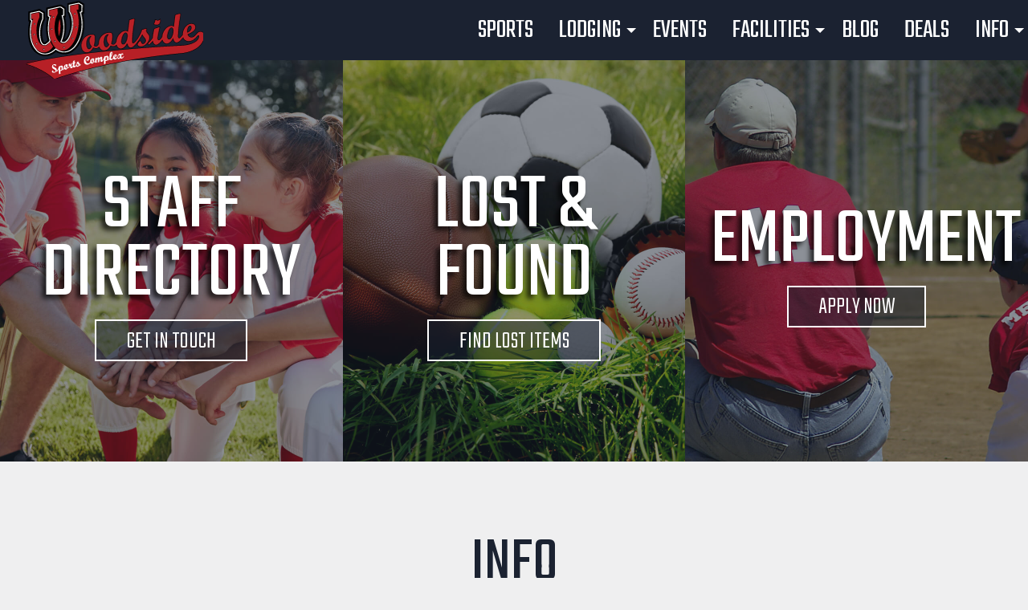

--- FILE ---
content_type: text/html; charset=UTF-8
request_url: https://www.woodsidesports.com/info/
body_size: 12102
content:

<!doctype html>
<html class="no-js" lang="en">
<head>
	<meta charset="utf-8">
<script type="text/javascript">
/* <![CDATA[ */
var gform;gform||(document.addEventListener("gform_main_scripts_loaded",function(){gform.scriptsLoaded=!0}),document.addEventListener("gform/theme/scripts_loaded",function(){gform.themeScriptsLoaded=!0}),window.addEventListener("DOMContentLoaded",function(){gform.domLoaded=!0}),gform={domLoaded:!1,scriptsLoaded:!1,themeScriptsLoaded:!1,isFormEditor:()=>"function"==typeof InitializeEditor,callIfLoaded:function(o){return!(!gform.domLoaded||!gform.scriptsLoaded||!gform.themeScriptsLoaded&&!gform.isFormEditor()||(gform.isFormEditor()&&console.warn("The use of gform.initializeOnLoaded() is deprecated in the form editor context and will be removed in Gravity Forms 3.1."),o(),0))},initializeOnLoaded:function(o){gform.callIfLoaded(o)||(document.addEventListener("gform_main_scripts_loaded",()=>{gform.scriptsLoaded=!0,gform.callIfLoaded(o)}),document.addEventListener("gform/theme/scripts_loaded",()=>{gform.themeScriptsLoaded=!0,gform.callIfLoaded(o)}),window.addEventListener("DOMContentLoaded",()=>{gform.domLoaded=!0,gform.callIfLoaded(o)}))},hooks:{action:{},filter:{}},addAction:function(o,r,e,t){gform.addHook("action",o,r,e,t)},addFilter:function(o,r,e,t){gform.addHook("filter",o,r,e,t)},doAction:function(o){gform.doHook("action",o,arguments)},applyFilters:function(o){return gform.doHook("filter",o,arguments)},removeAction:function(o,r){gform.removeHook("action",o,r)},removeFilter:function(o,r,e){gform.removeHook("filter",o,r,e)},addHook:function(o,r,e,t,n){null==gform.hooks[o][r]&&(gform.hooks[o][r]=[]);var d=gform.hooks[o][r];null==n&&(n=r+"_"+d.length),gform.hooks[o][r].push({tag:n,callable:e,priority:t=null==t?10:t})},doHook:function(r,o,e){var t;if(e=Array.prototype.slice.call(e,1),null!=gform.hooks[r][o]&&((o=gform.hooks[r][o]).sort(function(o,r){return o.priority-r.priority}),o.forEach(function(o){"function"!=typeof(t=o.callable)&&(t=window[t]),"action"==r?t.apply(null,e):e[0]=t.apply(null,e)})),"filter"==r)return e[0]},removeHook:function(o,r,t,n){var e;null!=gform.hooks[o][r]&&(e=(e=gform.hooks[o][r]).filter(function(o,r,e){return!!(null!=n&&n!=o.tag||null!=t&&t!=o.priority)}),gform.hooks[o][r]=e)}});
/* ]]> */
</script>

    <meta name="viewport" content="width=device-width, initial-scale=1.0">
    <link rel="pingback" href="https://www.woodsidesports.com/wp/xmlrpc.php">

	<!-- Google Tag Manager -->
	<script>(function(w,d,s,l,i){w[l]=w[l]||[];w[l].push({'gtm.start':
				new Date().getTime(),event:'gtm.js'});var f=d.getElementsByTagName(s)[0],
			j=d.createElement(s),dl=l!='dataLayer'?'&l='+l:'';j.async=true;j.src=
			'https://www.googletagmanager.com/gtm.js?id='+i+dl;f.parentNode.insertBefore(j,f);
		})(window,document,'script','dataLayer','GTM-KMNBT78');</script>
	<!-- End Google Tag Manager -->

    <meta name='robots' content='index, follow, max-image-preview:large, max-snippet:-1, max-video-preview:-1' />
	<style>img:is([sizes="auto" i], [sizes^="auto," i]) { contain-intrinsic-size: 3000px 1500px }</style>
	
	<!-- This site is optimized with the Yoast SEO plugin v26.4 - https://yoast.com/wordpress/plugins/seo/ -->
	<title>Info - Woodside Sports Complex</title>
	<link rel="canonical" href="https://www.woodsidesports.com/info/" />
	<meta property="og:locale" content="en_US" />
	<meta property="og:type" content="article" />
	<meta property="og:title" content="Info - Woodside Sports Complex" />
	<meta property="og:description" content="Woodside Sports Info Looking to get in touch with a member of our staff? Click the Staff Directory above to see who to reach out to. Misplace an item at one of our complexes? Fill out our Lost &amp; Found form to see if we have your item. Want to join the Woodside Sports Family? [&hellip;]" />
	<meta property="og:url" content="https://www.woodsidesports.com/info/" />
	<meta property="og:site_name" content="Woodside Sports Complex" />
	<meta property="article:modified_time" content="2022-10-15T01:45:40+00:00" />
	<meta name="twitter:card" content="summary_large_image" />
	<meta name="twitter:label1" content="Est. reading time" />
	<meta name="twitter:data1" content="1 minute" />
	<script type="application/ld+json" class="yoast-schema-graph">{"@context":"https://schema.org","@graph":[{"@type":"WebPage","@id":"https://www.woodsidesports.com/info/","url":"https://www.woodsidesports.com/info/","name":"Info - Woodside Sports Complex","isPartOf":{"@id":"https://www.woodsidesports.com/#website"},"datePublished":"2020-02-11T20:04:34+00:00","dateModified":"2022-10-15T01:45:40+00:00","breadcrumb":{"@id":"https://www.woodsidesports.com/info/#breadcrumb"},"inLanguage":"en-US","potentialAction":[{"@type":"ReadAction","target":["https://www.woodsidesports.com/info/"]}]},{"@type":"BreadcrumbList","@id":"https://www.woodsidesports.com/info/#breadcrumb","itemListElement":[{"@type":"ListItem","position":1,"name":"Home","item":"https://www.woodsidesports.com/"},{"@type":"ListItem","position":2,"name":"Info"}]},{"@type":"WebSite","@id":"https://www.woodsidesports.com/#website","url":"https://www.woodsidesports.com/","name":"Woodside Sports Complex","description":"","potentialAction":[{"@type":"SearchAction","target":{"@type":"EntryPoint","urlTemplate":"https://www.woodsidesports.com/?s={search_term_string}"},"query-input":{"@type":"PropertyValueSpecification","valueRequired":true,"valueName":"search_term_string"}}],"inLanguage":"en-US"}]}</script>
	<!-- / Yoast SEO plugin. -->


<link rel='stylesheet' id='tribe-events-pro-mini-calendar-block-styles-css' href='https://www.woodsidesports.com/wp-content/plugins/events-calendar-pro/src/resources/css/tribe-events-pro-mini-calendar-block.min.css?ver=5.14.5' type='text/css' media='all' />
<link rel='stylesheet' id='wp-block-library-css' href='https://www.woodsidesports.com/wp/wp-includes/css/dist/block-library/style.min.css?ver=6.8.3' type='text/css' media='all' />
<style id='classic-theme-styles-inline-css' type='text/css'>
/*! This file is auto-generated */
.wp-block-button__link{color:#fff;background-color:#32373c;border-radius:9999px;box-shadow:none;text-decoration:none;padding:calc(.667em + 2px) calc(1.333em + 2px);font-size:1.125em}.wp-block-file__button{background:#32373c;color:#fff;text-decoration:none}
</style>
<style id='global-styles-inline-css' type='text/css'>
:root{--wp--preset--aspect-ratio--square: 1;--wp--preset--aspect-ratio--4-3: 4/3;--wp--preset--aspect-ratio--3-4: 3/4;--wp--preset--aspect-ratio--3-2: 3/2;--wp--preset--aspect-ratio--2-3: 2/3;--wp--preset--aspect-ratio--16-9: 16/9;--wp--preset--aspect-ratio--9-16: 9/16;--wp--preset--color--black: #000;--wp--preset--color--cyan-bluish-gray: #abb8c3;--wp--preset--color--white: #fff;--wp--preset--color--pale-pink: #f78da7;--wp--preset--color--vivid-red: #cf2e2e;--wp--preset--color--luminous-vivid-orange: #ff6900;--wp--preset--color--luminous-vivid-amber: #fcb900;--wp--preset--color--light-green-cyan: #7bdcb5;--wp--preset--color--vivid-green-cyan: #00d084;--wp--preset--color--pale-cyan-blue: #8ed1fc;--wp--preset--color--vivid-cyan-blue: #0693e3;--wp--preset--color--vivid-purple: #9b51e0;--wp--preset--color--monza: #DB0016;--wp--preset--color--mirage: #1B2231;--wp--preset--gradient--vivid-cyan-blue-to-vivid-purple: linear-gradient(135deg,rgba(6,147,227,1) 0%,rgb(155,81,224) 100%);--wp--preset--gradient--light-green-cyan-to-vivid-green-cyan: linear-gradient(135deg,rgb(122,220,180) 0%,rgb(0,208,130) 100%);--wp--preset--gradient--luminous-vivid-amber-to-luminous-vivid-orange: linear-gradient(135deg,rgba(252,185,0,1) 0%,rgba(255,105,0,1) 100%);--wp--preset--gradient--luminous-vivid-orange-to-vivid-red: linear-gradient(135deg,rgba(255,105,0,1) 0%,rgb(207,46,46) 100%);--wp--preset--gradient--very-light-gray-to-cyan-bluish-gray: linear-gradient(135deg,rgb(238,238,238) 0%,rgb(169,184,195) 100%);--wp--preset--gradient--cool-to-warm-spectrum: linear-gradient(135deg,rgb(74,234,220) 0%,rgb(151,120,209) 20%,rgb(207,42,186) 40%,rgb(238,44,130) 60%,rgb(251,105,98) 80%,rgb(254,248,76) 100%);--wp--preset--gradient--blush-light-purple: linear-gradient(135deg,rgb(255,206,236) 0%,rgb(152,150,240) 100%);--wp--preset--gradient--blush-bordeaux: linear-gradient(135deg,rgb(254,205,165) 0%,rgb(254,45,45) 50%,rgb(107,0,62) 100%);--wp--preset--gradient--luminous-dusk: linear-gradient(135deg,rgb(255,203,112) 0%,rgb(199,81,192) 50%,rgb(65,88,208) 100%);--wp--preset--gradient--pale-ocean: linear-gradient(135deg,rgb(255,245,203) 0%,rgb(182,227,212) 50%,rgb(51,167,181) 100%);--wp--preset--gradient--electric-grass: linear-gradient(135deg,rgb(202,248,128) 0%,rgb(113,206,126) 100%);--wp--preset--gradient--midnight: linear-gradient(135deg,rgb(2,3,129) 0%,rgb(40,116,252) 100%);--wp--preset--font-size--small: 14px;--wp--preset--font-size--medium: 20px;--wp--preset--font-size--large: 29px;--wp--preset--font-size--x-large: 42px;--wp--preset--font-size--normal: 16px;--wp--preset--font-size--huge: 52px;--wp--preset--spacing--20: 0.44rem;--wp--preset--spacing--30: 0.67rem;--wp--preset--spacing--40: 1rem;--wp--preset--spacing--50: 1.5rem;--wp--preset--spacing--60: 2.25rem;--wp--preset--spacing--70: 3.38rem;--wp--preset--spacing--80: 5.06rem;--wp--preset--shadow--natural: 6px 6px 9px rgba(0, 0, 0, 0.2);--wp--preset--shadow--deep: 12px 12px 50px rgba(0, 0, 0, 0.4);--wp--preset--shadow--sharp: 6px 6px 0px rgba(0, 0, 0, 0.2);--wp--preset--shadow--outlined: 6px 6px 0px -3px rgba(255, 255, 255, 1), 6px 6px rgba(0, 0, 0, 1);--wp--preset--shadow--crisp: 6px 6px 0px rgba(0, 0, 0, 1);}:where(.is-layout-flex){gap: 0.5em;}:where(.is-layout-grid){gap: 0.5em;}body .is-layout-flex{display: flex;}.is-layout-flex{flex-wrap: wrap;align-items: center;}.is-layout-flex > :is(*, div){margin: 0;}body .is-layout-grid{display: grid;}.is-layout-grid > :is(*, div){margin: 0;}:where(.wp-block-columns.is-layout-flex){gap: 2em;}:where(.wp-block-columns.is-layout-grid){gap: 2em;}:where(.wp-block-post-template.is-layout-flex){gap: 1.25em;}:where(.wp-block-post-template.is-layout-grid){gap: 1.25em;}.has-black-color{color: var(--wp--preset--color--black) !important;}.has-cyan-bluish-gray-color{color: var(--wp--preset--color--cyan-bluish-gray) !important;}.has-white-color{color: var(--wp--preset--color--white) !important;}.has-pale-pink-color{color: var(--wp--preset--color--pale-pink) !important;}.has-vivid-red-color{color: var(--wp--preset--color--vivid-red) !important;}.has-luminous-vivid-orange-color{color: var(--wp--preset--color--luminous-vivid-orange) !important;}.has-luminous-vivid-amber-color{color: var(--wp--preset--color--luminous-vivid-amber) !important;}.has-light-green-cyan-color{color: var(--wp--preset--color--light-green-cyan) !important;}.has-vivid-green-cyan-color{color: var(--wp--preset--color--vivid-green-cyan) !important;}.has-pale-cyan-blue-color{color: var(--wp--preset--color--pale-cyan-blue) !important;}.has-vivid-cyan-blue-color{color: var(--wp--preset--color--vivid-cyan-blue) !important;}.has-vivid-purple-color{color: var(--wp--preset--color--vivid-purple) !important;}.has-black-background-color{background-color: var(--wp--preset--color--black) !important;}.has-cyan-bluish-gray-background-color{background-color: var(--wp--preset--color--cyan-bluish-gray) !important;}.has-white-background-color{background-color: var(--wp--preset--color--white) !important;}.has-pale-pink-background-color{background-color: var(--wp--preset--color--pale-pink) !important;}.has-vivid-red-background-color{background-color: var(--wp--preset--color--vivid-red) !important;}.has-luminous-vivid-orange-background-color{background-color: var(--wp--preset--color--luminous-vivid-orange) !important;}.has-luminous-vivid-amber-background-color{background-color: var(--wp--preset--color--luminous-vivid-amber) !important;}.has-light-green-cyan-background-color{background-color: var(--wp--preset--color--light-green-cyan) !important;}.has-vivid-green-cyan-background-color{background-color: var(--wp--preset--color--vivid-green-cyan) !important;}.has-pale-cyan-blue-background-color{background-color: var(--wp--preset--color--pale-cyan-blue) !important;}.has-vivid-cyan-blue-background-color{background-color: var(--wp--preset--color--vivid-cyan-blue) !important;}.has-vivid-purple-background-color{background-color: var(--wp--preset--color--vivid-purple) !important;}.has-black-border-color{border-color: var(--wp--preset--color--black) !important;}.has-cyan-bluish-gray-border-color{border-color: var(--wp--preset--color--cyan-bluish-gray) !important;}.has-white-border-color{border-color: var(--wp--preset--color--white) !important;}.has-pale-pink-border-color{border-color: var(--wp--preset--color--pale-pink) !important;}.has-vivid-red-border-color{border-color: var(--wp--preset--color--vivid-red) !important;}.has-luminous-vivid-orange-border-color{border-color: var(--wp--preset--color--luminous-vivid-orange) !important;}.has-luminous-vivid-amber-border-color{border-color: var(--wp--preset--color--luminous-vivid-amber) !important;}.has-light-green-cyan-border-color{border-color: var(--wp--preset--color--light-green-cyan) !important;}.has-vivid-green-cyan-border-color{border-color: var(--wp--preset--color--vivid-green-cyan) !important;}.has-pale-cyan-blue-border-color{border-color: var(--wp--preset--color--pale-cyan-blue) !important;}.has-vivid-cyan-blue-border-color{border-color: var(--wp--preset--color--vivid-cyan-blue) !important;}.has-vivid-purple-border-color{border-color: var(--wp--preset--color--vivid-purple) !important;}.has-vivid-cyan-blue-to-vivid-purple-gradient-background{background: var(--wp--preset--gradient--vivid-cyan-blue-to-vivid-purple) !important;}.has-light-green-cyan-to-vivid-green-cyan-gradient-background{background: var(--wp--preset--gradient--light-green-cyan-to-vivid-green-cyan) !important;}.has-luminous-vivid-amber-to-luminous-vivid-orange-gradient-background{background: var(--wp--preset--gradient--luminous-vivid-amber-to-luminous-vivid-orange) !important;}.has-luminous-vivid-orange-to-vivid-red-gradient-background{background: var(--wp--preset--gradient--luminous-vivid-orange-to-vivid-red) !important;}.has-very-light-gray-to-cyan-bluish-gray-gradient-background{background: var(--wp--preset--gradient--very-light-gray-to-cyan-bluish-gray) !important;}.has-cool-to-warm-spectrum-gradient-background{background: var(--wp--preset--gradient--cool-to-warm-spectrum) !important;}.has-blush-light-purple-gradient-background{background: var(--wp--preset--gradient--blush-light-purple) !important;}.has-blush-bordeaux-gradient-background{background: var(--wp--preset--gradient--blush-bordeaux) !important;}.has-luminous-dusk-gradient-background{background: var(--wp--preset--gradient--luminous-dusk) !important;}.has-pale-ocean-gradient-background{background: var(--wp--preset--gradient--pale-ocean) !important;}.has-electric-grass-gradient-background{background: var(--wp--preset--gradient--electric-grass) !important;}.has-midnight-gradient-background{background: var(--wp--preset--gradient--midnight) !important;}.has-small-font-size{font-size: var(--wp--preset--font-size--small) !important;}.has-medium-font-size{font-size: var(--wp--preset--font-size--medium) !important;}.has-large-font-size{font-size: var(--wp--preset--font-size--large) !important;}.has-x-large-font-size{font-size: var(--wp--preset--font-size--x-large) !important;}
:where(.wp-block-post-template.is-layout-flex){gap: 1.25em;}:where(.wp-block-post-template.is-layout-grid){gap: 1.25em;}
:where(.wp-block-columns.is-layout-flex){gap: 2em;}:where(.wp-block-columns.is-layout-grid){gap: 2em;}
:root :where(.wp-block-pullquote){font-size: 1.5em;line-height: 1.6;}
</style>
<link rel='stylesheet' id='app/css-css' href='https://www.woodsidesports.com/wp-content/themes/woodsidesports-2020/assets/css/app.css?ver=1765463630' type='text/css' media='all' />
<script type="text/javascript" src="https://www.woodsidesports.com/wp/wp-includes/js/jquery/jquery.min.js?ver=3.7.1" id="jquery-core-js"></script>
<meta name="tec-api-version" content="v1"><meta name="tec-api-origin" content="https://www.woodsidesports.com"><link rel="alternate" href="https://www.woodsidesports.com/wp-json/tribe/events/v1/" /><link rel="icon" href="https://www.woodsidesports.com/wp-content/uploads/2020/02/cropped-WoodsideFavicon-32x32.png" sizes="32x32" />
<link rel="icon" href="https://www.woodsidesports.com/wp-content/uploads/2020/02/cropped-WoodsideFavicon-192x192.png" sizes="192x192" />
<link rel="apple-touch-icon" href="https://www.woodsidesports.com/wp-content/uploads/2020/02/cropped-WoodsideFavicon-180x180.png" />
<meta name="msapplication-TileImage" content="https://www.woodsidesports.com/wp-content/uploads/2020/02/cropped-WoodsideFavicon-270x270.png" />
		<style type="text/css" id="wp-custom-css">
			.livebarn0 img {
	border-radius: 20px!important;
}
.livebarn0 {
	margin-top: 0px!important;
	padding-bottom: 100px!important;
	background-color: #1b2231;
	margin-left: calc(50% - 50vw);
  margin-right: calc(50% - 50vw);
  max-width: 100vw;
  width: 100vw;
	text-align: center;
}
.livebarnbanner img{
	border-radius: 0px 0px 10px 10px!important;
}		</style>
		
			</head>

	<body class="wp-singular page-template-default page page-id-377 page-parent wp-embed-responsive wp-theme-woodsidesports-2020 tribe-no-js wp-responsive-embed" data-template="base.twig">
		<!-- Google Tag Manager (noscript) -->
		<noscript><iframe src="https://www.googletagmanager.com/ns.html?id=GTM-KMNBT78"
						  height="0" width="0" style="display:none;visibility:hidden"></iframe></noscript>
		<!-- End Google Tag Manager (noscript) -->

				<div class="hide"><svg xmlns="http://www.w3.org/2000/svg"><symbol id="bars" viewBox="0 0 1536 1792"><path d="M1536 1344v128q0 26-19 45t-45 19H64q-26 0-45-19t-19-45v-128q0-26 19-45t45-19h1408q26 0 45 19t19 45zm0-512v128q0 26-19 45t-45 19H64q-26 0-45-19T0 960V832q0-26 19-45t45-19h1408q26 0 45 19t19 45zm0-512v128q0 26-19 45t-45 19H64q-26 0-45-19T0 448V320q0-26 19-45t45-19h1408q26 0 45 19t19 45z"/></symbol><symbol id="facebook" viewBox="0 0 448 512"><path fill="currentColor" d="M400 32H48A48 48 0 0 0 0 80v352a48 48 0 0 0 48 48h137.25V327.69h-63V256h63v-54.64c0-62.15 37-96.48 93.67-96.48 27.14 0 55.52 4.84 55.52 4.84v61h-31.27c-30.81 0-40.42 19.12-40.42 38.73V256h68.78l-11 71.69h-57.78V480H400a48 48 0 0 0 48-48V80a48 48 0 0 0-48-48z"/></symbol><symbol id="instagram" viewBox="0 0 448 512"><path fill="currentColor" d="M224.1 141c-63.6 0-114.9 51.3-114.9 114.9s51.3 114.9 114.9 114.9S339 319.5 339 255.9 287.7 141 224.1 141zm0 189.6c-41.1 0-74.7-33.5-74.7-74.7s33.5-74.7 74.7-74.7 74.7 33.5 74.7 74.7-33.6 74.7-74.7 74.7zm146.4-194.3c0 14.9-12 26.8-26.8 26.8-14.9 0-26.8-12-26.8-26.8s12-26.8 26.8-26.8 26.8 12 26.8 26.8zm76.1 27.2c-1.7-35.9-9.9-67.7-36.2-93.9-26.2-26.2-58-34.4-93.9-36.2-37-2.1-147.9-2.1-184.9 0-35.8 1.7-67.6 9.9-93.9 36.1s-34.4 58-36.2 93.9c-2.1 37-2.1 147.9 0 184.9 1.7 35.9 9.9 67.7 36.2 93.9s58 34.4 93.9 36.2c37 2.1 147.9 2.1 184.9 0 35.9-1.7 67.7-9.9 93.9-36.2 26.2-26.2 34.4-58 36.2-93.9 2.1-37 2.1-147.8 0-184.8zM398.8 388c-7.8 19.6-22.9 34.7-42.6 42.6-29.5 11.7-99.5 9-132.1 9s-102.7 2.6-132.1-9c-19.6-7.8-34.7-22.9-42.6-42.6-11.7-29.5-9-99.5-9-132.1s-2.6-102.7 9-132.1c7.8-19.6 22.9-34.7 42.6-42.6 29.5-11.7 99.5-9 132.1-9s102.7-2.6 132.1 9c19.6 7.8 34.7 22.9 42.6 42.6 11.7 29.5 9 99.5 9 132.1s2.7 102.7-9 132.1z"/></symbol><symbol id="twitter" viewBox="0 0 512 512"><path fill="currentColor" d="M459.37 151.716c.325 4.548.325 9.097.325 13.645 0 138.72-105.583 298.558-298.558 298.558-59.452 0-114.68-17.219-161.137-47.106 8.447.974 16.568 1.299 25.34 1.299 49.055 0 94.213-16.568 130.274-44.832-46.132-.975-84.792-31.188-98.112-72.772 6.498.974 12.995 1.624 19.818 1.624 9.421 0 18.843-1.3 27.614-3.573-48.081-9.747-84.143-51.98-84.143-102.985v-1.299c13.969 7.797 30.214 12.67 47.431 13.319-28.264-18.843-46.781-51.005-46.781-87.391 0-19.492 5.197-37.36 14.294-52.954 51.655 63.675 129.3 105.258 216.365 109.807-1.624-7.797-2.599-15.918-2.599-24.04 0-57.828 46.782-104.934 104.934-104.934 30.213 0 57.502 12.67 76.67 33.137 23.715-4.548 46.456-13.32 66.599-25.34-7.798 24.366-24.366 44.833-46.132 57.827 21.117-2.273 41.584-8.122 60.426-16.243-14.292 20.791-32.161 39.308-52.628 54.253z"/></symbol><symbol id="youtube" viewBox="0 0 576 512"><path fill="currentColor" d="M549.655 124.083c-6.281-23.65-24.787-42.276-48.284-48.597C458.781 64 288 64 288 64S117.22 64 74.629 75.486c-23.497 6.322-42.003 24.947-48.284 48.597-11.412 42.867-11.412 132.305-11.412 132.305s0 89.438 11.412 132.305c6.281 23.65 24.787 41.5 48.284 47.821C117.22 448 288 448 288 448s170.78 0 213.371-11.486c23.497-6.321 42.003-24.171 48.284-47.821 11.412-42.867 11.412-132.305 11.412-132.305s0-89.438-11.412-132.305zm-317.51 213.508V175.185l142.739 81.205-142.739 81.201z"/></symbol></svg></div>

		<a class="show-on-focus" href="#mainContent">Skip to Content</a>

				<div class="title-bar fixed hide-for-large" data-hide-for="large" data-open="offCanvas">
			<div class="title-bar-left">
				<a href="https://www.woodsidesports.com">
					<img src="https://www.woodsidesports.com/wp-content/themes/woodsidesports-2020/assets/img/logo.png"
						 srcset="https://www.woodsidesports.com/wp-content/themes/woodsidesports-2020/assets/img/logo.png 1x,
								 https://www.woodsidesports.com/wp-content/themes/woodsidesports-2020/assets/img/logo@2x.png 2x"
						 alt="Woodside Sports Complex"
					>
				</a>
			</div>

			<div class="title-bar-right">
				<button data-open="off-canvas-menu">
					<span class="title-bar-title">Menu</span>
					<svg class="icon"><use xlink:href="#bars"></use></svg>
				</button>
			</div>
		</div>

				<header class="off-canvas in-canvas-for-large position-right" id="off-canvas-menu" data-off-canvas>
			<button class="close-button" aria-label="Close menu" type="button" data-close>
				<span aria-hidden="true">&times;</span>
			</button>

							<div class="site-header">
					<div class="site-title">
						<a href="https://www.woodsidesports.com">
							<img src="https://www.woodsidesports.com/wp-content/themes/woodsidesports-2020/assets/img/logo.png"
								 srcset="https://www.woodsidesports.com/wp-content/themes/woodsidesports-2020/assets/img/logo.png 1x,
								 		 https://www.woodsidesports.com/wp-content/themes/woodsidesports-2020/assets/img/logo@2x.png 2x"
								 alt="Woodside Sports Complex"
							>
						</a>
					</div>

					<nav class="site-navigation">
						<ul class="site-menu menu vertical large-horizontal" data-responsive-menu="drilldown large-dropdown" data-parent-link="true">
															<li>
									<a href="https://www.woodsidesports.com/sports/">Sports</a>

																										</li>
															<li>
									<a href="https://www.woodsidesports.com/lodging/">Lodging</a>

																												<ul class="menu">
																							<li>
													<a href="https://www.woodsidesports.com/lodging/woodside-dells-hotel/">Woodside Dells Hotel</a>
												</li>
																							<li>
													<a href="https://www.woodsidesports.com/lodging/old-towne-hotel/">Old Towne Hotel</a>
												</li>
																							<li>
													<a href="https://www.woodsidesports.com/lodging/woodside-ranch/">Woodside Ranch</a>
												</li>
																							<li>
													<a href="https://app.eventconnect.io/woodside/events?per_page=25">EventConnect</a>
												</li>
																					</ul>
																	</li>
															<li>
									<a href="https://www.woodsidesports.com/events/month/">Events</a>

																										</li>
															<li>
									<a href="https://www.woodsidesports.com/facilities/">Facilities</a>

																												<ul class="menu">
																							<li>
													<a href="https://www.woodsidesports.com/facilities/dells-sports-complex/">Dells Sports Complex</a>
												</li>
																							<li>
													<a href="https://www.woodsidesports.com/facilities/mauston-sports-complex/">Mauston Sports Complex</a>
												</li>
																							<li>
													<a href="https://www.woodsidesports.com/facilities/dells-dome/">Dells Dome</a>
												</li>
																					</ul>
																	</li>
															<li>
									<a href="https://www.woodsidesports.com/blog/">Blog</a>

																										</li>
															<li>
									<a href="https://www.woodsidesports.com/deals/">Deals</a>

																										</li>
															<li>
									<a href="https://www.woodsidesports.com/info/">Info</a>

																												<ul class="menu">
																							<li>
													<a href="https://www.woodsidesports.com/info/staff-directory-2/">Staff Directory</a>
												</li>
																							<li>
													<a href="https://www.woodsidesports.com/info/lost-found/">Lost &#038; Found</a>
												</li>
																							<li>
													<a href="https://www.woodsidesports.com/info/employment/">Employment</a>
												</li>
																					</ul>
																	</li>
													</ul>
					</nav>
				</div>
					</header>

		<main class="main-content" id="mainContent">
				<article>
		<section class="grid-container">
			
            <div class="vi-block-hero__wrapper has-3-columns alignfull">
			
		
			<a class="vi-block-hero" href="http://www.woodsidesports.com/info/staff-directory-2/" target="">

				<div class="vi-block-hero__inner">
											<div class="vi-block-hero__title">
							Staff Directory
						</div>
					
											<div class="button primary vi-block-hero__button">
							GET IN TOUCH
						</div>
									</div>

		
				<img decoding="async" src="https://www.woodsidesports.com/wp-content/uploads/2020/02/staff-directory-768x600.jpg"
					 srcset="https://www.woodsidesports.com/wp-content/uploads/2020/02/staff-directory.jpg 1280w, https://www.woodsidesports.com/wp-content/uploads/2020/02/staff-directory-300x234.jpg 300w, https://www.woodsidesports.com/wp-content/uploads/2020/02/staff-directory-1024x800.jpg 1024w, https://www.woodsidesports.com/wp-content/uploads/2020/02/staff-directory-768x600.jpg 768w"
					 sizes="(max-width: 1280px) 100vw, 1280px"
					 alt="">

					</a>
		
			
		
			<a class="vi-block-hero" href="http://www.woodsidesports.com/info/lost-found/" target="">

				<div class="vi-block-hero__inner">
											<div class="vi-block-hero__title">
							Lost &#038; Found
						</div>
					
											<div class="button primary vi-block-hero__button">
							FIND LOST ITEMS
						</div>
									</div>

		
				<img decoding="async" src="https://www.woodsidesports.com/wp-content/uploads/2020/02/lost-and-found-768x600.jpg"
					 srcset="https://www.woodsidesports.com/wp-content/uploads/2020/02/lost-and-found.jpg 1280w, https://www.woodsidesports.com/wp-content/uploads/2020/02/lost-and-found-300x234.jpg 300w, https://www.woodsidesports.com/wp-content/uploads/2020/02/lost-and-found-1024x800.jpg 1024w, https://www.woodsidesports.com/wp-content/uploads/2020/02/lost-and-found-768x600.jpg 768w"
					 sizes="(max-width: 1280px) 100vw, 1280px"
					 alt="">

					</a>
		
			
		
			<a class="vi-block-hero" href="http://www.woodsidesports.com/info/employment/" target="">

				<div class="vi-block-hero__inner">
											<div class="vi-block-hero__title">
							Employment
						</div>
					
											<div class="button primary vi-block-hero__button">
							APPLY NOW
						</div>
									</div>

		
				<img decoding="async" src="https://www.woodsidesports.com/wp-content/uploads/2020/02/employment-large-768x600.jpg"
					 srcset="https://www.woodsidesports.com/wp-content/uploads/2020/02/employment-large.jpg 1280w, https://www.woodsidesports.com/wp-content/uploads/2020/02/employment-large-300x234.jpg 300w, https://www.woodsidesports.com/wp-content/uploads/2020/02/employment-large-1024x800.jpg 1024w, https://www.woodsidesports.com/wp-content/uploads/2020/02/employment-large-768x600.jpg 768w"
					 sizes="(max-width: 1280px) 100vw, 1280px"
					 alt="">

					</a>
		
	</div>


<h1 class="has-text-align-center">Info</h1>


<p class="has-text-align-center is-style-teko has-monza-color has-text-color has-large-font-size">Woodside Sports Info</p>



<p class="has-text-align-center">Looking to get in touch with a member of our staff? Click the Staff Directory above to see who to reach out to. Misplace an item at one of our complexes? Fill out our Lost &amp; Found form to see if we have your item. Want to join the Woodside Sports Family? Check out our Employment page to be directed to a list of our current openings and to apply. We look forward to hearing from you!</p>

		</section>
	</article>
		</main>

					<footer class="site-footer-wrapper has-mirage-background-color">
	<div class="site-footer">

		<div class="site-footer-column">
			<h2 class="h3 site-footer-heading">Contact</h2>

							<p>
					<strong>Email:</strong><br>
					<a href="mailto:playball@woodsidesports.com">playball@woodsidesports.com</a>
				</p>
			
							<p>
					<strong>Phone:</strong><br>
					<a href="tel:608.316.1556">608.316.1556</a>
				</p>
					</div>

		<div class="site-footer-column">
			<h2 class="h3 site-footer-heading">Facilities & Lodging</h2>
			<ul class="menu vertical">
									<li>
						<a href="https://www.woodsidesports.com/facilities/dells-sports-complex/">Dells Sports Complex</a>
					</li>
									<li>
						<a href="https://www.woodsidesports.com/facilities/mauston-sports-complex/">Mauston Sports Complex</a>
					</li>
									<li>
						<a href="https://www.woodsidesports.com/facilities/dells-dome/">Dells Dome</a>
					</li>
									<li>
						<a href="https://www.woodsidesports.com/lodging/woodside-dells-hotel/">Woodside Dells Hotel</a>
					</li>
									<li>
						<a href="https://www.woodsidesports.com/lodging/old-towne-hotel/">Old Towne Hotel</a>
					</li>
									<li>
						<a href="https://www.woodsidesports.com/lodging/woodside-ranch/">Woodside Ranch</a>
					</li>
									<li>
						<a href="https://app.eventconnect.io/woodside/events?per_page=25">EventConnect</a>
					</li>
							</ul>
		</div>

		<div class="site-footer-column">
			<h2 class="h3 site-footer-heading">Quick Links</h2>
			<ul class="menu vertical">
									<li>
						<a href="https://www.woodsidesports.com/sports/">Sports</a>
					</li>
									<li>
						<a href="https://www.woodsidesports.com/lodging/">Lodging</a>
					</li>
									<li>
						<a href="https://www.woodsidesports.com/events/month/">Events</a>
					</li>
									<li>
						<a href="https://www.woodsidesports.com/facilities/">Facilities</a>
					</li>
									<li>
						<a href="https://www.woodsidesports.com/blog/">Blog</a>
					</li>
									<li>
						<a href="https://www.woodsidesports.com/deals/">Deals</a>
					</li>
									<li>
						<a href="https://www.woodsidesports.com/info/">Info</a>
					</li>
							</ul>
		</div>

		<div class="site-footer-column">
			<h2 class="h3 site-footer-heading">Keep in Touch</h2>
			
                <div class='gf_browser_chrome gform_wrapper gform_legacy_markup_wrapper gform-theme--no-framework email-signup-form_wrapper has-mirage-background-color_wrapper' data-form-theme='legacy' data-form-index='0' id='gform_wrapper_1' ><div id='gf_1' class='gform_anchor' tabindex='-1'></div><form method='post' enctype='multipart/form-data' target='gform_ajax_frame_1' id='gform_1' class='email-signup-form has-mirage-background-color' action='/info/#gf_1' data-formid='1' novalidate>
                        <div class='gform-body gform_body'><ul id='gform_fields_1' class='gform_fields top_label form_sublabel_below description_below validation_below'><li id="field_1_2" class="gfield gfield--type-honeypot gform_validation_container field_sublabel_below gfield--has-description field_description_below field_validation_below gfield_visibility_visible"  ><label class='gfield_label gform-field-label' for='input_1_2'>Comments</label><div class='ginput_container'><input name='input_2' id='input_1_2' type='text' value='' autocomplete='new-password'/></div><div class='gfield_description' id='gfield_description_1_2'>This field is for validation purposes and should be left unchanged.</div></li><li id="field_1_1" class="gfield gfield--type-email field_sublabel_below gfield--no-description field_description_below field_validation_below gfield_visibility_visible"  ><label class='gfield_label gform-field-label' for='input_1_1'>Email</label><div class='ginput_container ginput_container_email'>
                            <input name='input_1' id='input_1_1' type='email' value='' class='large'   placeholder='Email address'  aria-invalid="false"  />
                        </div></li></ul></div>
        <div class='gform-footer gform_footer top_label'> <input type='submit' id='gform_submit_button_1' class='gform_button button' onclick='gform.submission.handleButtonClick(this);' data-submission-type='submit' value='Submit'  /> <input type='hidden' name='gform_ajax' value='form_id=1&amp;title=&amp;description=&amp;tabindex=0&amp;theme=legacy&amp;hash=70ac4242f503d291ccddfcd513ab29a6' />
            <input type='hidden' class='gform_hidden' name='gform_submission_method' data-js='gform_submission_method_1' value='iframe' />
            <input type='hidden' class='gform_hidden' name='gform_theme' data-js='gform_theme_1' id='gform_theme_1' value='legacy' />
            <input type='hidden' class='gform_hidden' name='gform_style_settings' data-js='gform_style_settings_1' id='gform_style_settings_1' value='' />
            <input type='hidden' class='gform_hidden' name='is_submit_1' value='1' />
            <input type='hidden' class='gform_hidden' name='gform_submit' value='1' />
            
            <input type='hidden' class='gform_hidden' name='gform_unique_id' value='' />
            <input type='hidden' class='gform_hidden' name='state_1' value='WyJbXSIsImZhODc1NjA5NDQxMTU5ZDQ5ZGRkM2UyNTYzZjQzM2FhIl0=' />
            <input type='hidden' autocomplete='off' class='gform_hidden' name='gform_target_page_number_1' id='gform_target_page_number_1' value='0' />
            <input type='hidden' autocomplete='off' class='gform_hidden' name='gform_source_page_number_1' id='gform_source_page_number_1' value='1' />
            <input type='hidden' name='gform_field_values' value='' />
            
        </div>
                        </form>
                        </div>
		                <iframe style='display:none;width:0px;height:0px;' src='about:blank' name='gform_ajax_frame_1' id='gform_ajax_frame_1' title='This iframe contains the logic required to handle Ajax powered Gravity Forms.'></iframe>
		                <script type="text/javascript">
/* <![CDATA[ */
 gform.initializeOnLoaded( function() {gformInitSpinner( 1, 'https://www.woodsidesports.com/wp-content/plugins/gravityforms/images/spinner.svg', true );jQuery('#gform_ajax_frame_1').on('load',function(){var contents = jQuery(this).contents().find('*').html();var is_postback = contents.indexOf('GF_AJAX_POSTBACK') >= 0;if(!is_postback){return;}var form_content = jQuery(this).contents().find('#gform_wrapper_1');var is_confirmation = jQuery(this).contents().find('#gform_confirmation_wrapper_1').length > 0;var is_redirect = contents.indexOf('gformRedirect(){') >= 0;var is_form = form_content.length > 0 && ! is_redirect && ! is_confirmation;var mt = parseInt(jQuery('html').css('margin-top'), 10) + parseInt(jQuery('body').css('margin-top'), 10) + 100;if(is_form){jQuery('#gform_wrapper_1').html(form_content.html());if(form_content.hasClass('gform_validation_error')){jQuery('#gform_wrapper_1').addClass('gform_validation_error');} else {jQuery('#gform_wrapper_1').removeClass('gform_validation_error');}setTimeout( function() { /* delay the scroll by 50 milliseconds to fix a bug in chrome */ jQuery(document).scrollTop(jQuery('#gform_wrapper_1').offset().top - mt); }, 50 );if(window['gformInitDatepicker']) {gformInitDatepicker();}if(window['gformInitPriceFields']) {gformInitPriceFields();}var current_page = jQuery('#gform_source_page_number_1').val();gformInitSpinner( 1, 'https://www.woodsidesports.com/wp-content/plugins/gravityforms/images/spinner.svg', true );jQuery(document).trigger('gform_page_loaded', [1, current_page]);window['gf_submitting_1'] = false;}else if(!is_redirect){var confirmation_content = jQuery(this).contents().find('.GF_AJAX_POSTBACK').html();if(!confirmation_content){confirmation_content = contents;}jQuery('#gform_wrapper_1').replaceWith(confirmation_content);jQuery(document).scrollTop(jQuery('#gf_1').offset().top - mt);jQuery(document).trigger('gform_confirmation_loaded', [1]);window['gf_submitting_1'] = false;wp.a11y.speak(jQuery('#gform_confirmation_message_1').text());}else{jQuery('#gform_1').append(contents);if(window['gformRedirect']) {gformRedirect();}}jQuery(document).trigger("gform_pre_post_render", [{ formId: "1", currentPage: "current_page", abort: function() { this.preventDefault(); } }]);        if (event && event.defaultPrevented) {                return;        }        const gformWrapperDiv = document.getElementById( "gform_wrapper_1" );        if ( gformWrapperDiv ) {            const visibilitySpan = document.createElement( "span" );            visibilitySpan.id = "gform_visibility_test_1";            gformWrapperDiv.insertAdjacentElement( "afterend", visibilitySpan );        }        const visibilityTestDiv = document.getElementById( "gform_visibility_test_1" );        let postRenderFired = false;        function triggerPostRender() {            if ( postRenderFired ) {                return;            }            postRenderFired = true;            gform.core.triggerPostRenderEvents( 1, current_page );            if ( visibilityTestDiv ) {                visibilityTestDiv.parentNode.removeChild( visibilityTestDiv );            }        }        function debounce( func, wait, immediate ) {            var timeout;            return function() {                var context = this, args = arguments;                var later = function() {                    timeout = null;                    if ( !immediate ) func.apply( context, args );                };                var callNow = immediate && !timeout;                clearTimeout( timeout );                timeout = setTimeout( later, wait );                if ( callNow ) func.apply( context, args );            };        }        const debouncedTriggerPostRender = debounce( function() {            triggerPostRender();        }, 200 );        if ( visibilityTestDiv && visibilityTestDiv.offsetParent === null ) {            const observer = new MutationObserver( ( mutations ) => {                mutations.forEach( ( mutation ) => {                    if ( mutation.type === 'attributes' && visibilityTestDiv.offsetParent !== null ) {                        debouncedTriggerPostRender();                        observer.disconnect();                    }                });            });            observer.observe( document.body, {                attributes: true,                childList: false,                subtree: true,                attributeFilter: [ 'style', 'class' ],            });        } else {            triggerPostRender();        }    } );} ); 
/* ]]> */
</script>


				<ul class=" vi-block-social-media-list menu">
					<li>
				<a href="https://www.facebook.com/woodsidesportscomplex" target="_blank">
					<span class="show-for-sr">facebook</span>
					<svg aria-hidden="true" class="icon vi-blocks-social-media-list__icon">
						<use xlink:href="#facebook"></use>
					</svg>
				</a>
			</li>
					<li>
				<a href="https://twitter.com/WoodsideSports" target="_blank">
					<span class="show-for-sr">twitter</span>
					<svg aria-hidden="true" class="icon vi-blocks-social-media-list__icon">
						<use xlink:href="#twitter"></use>
					</svg>
				</a>
			</li>
					<li>
				<a href="https://www.instagram.com/woodsidesportscomplex/" target="_blank">
					<span class="show-for-sr">instagram</span>
					<svg aria-hidden="true" class="icon vi-blocks-social-media-list__icon">
						<use xlink:href="#instagram"></use>
					</svg>
				</a>
			</li>
			</ul>

		</div>

		<div class="site-footer-copyright">
			<div>
				Copyright 2026 Woodside Sports Complex
			</div>

			<div>
				Designed & Developed by <a href="https://www.vectorandink.com" target="_blank">Vector & Ink</a>
			</div>
		</div>
	</div>
</footer>

						<script>
				// Load fonts asynchronously.
				WebFontConfig = {
                    custom: {
                        urls: [
                            'https://fonts.googleapis.com/css?family=Roboto:400,400i,700|Teko:300,400&display=swap',
                        ],
                    },
				};

				(function (d) {
					var wf = d.createElement('script'), s = d.scripts[0];
					wf.src = 'https://ajax.googleapis.com/ajax/libs/webfont/1.6.26/webfont.js';
					wf.async = true;
					s.parentNode.insertBefore(wf, s);
				})(document);
			</script>

			<script type="speculationrules">
{"prefetch":[{"source":"document","where":{"and":[{"href_matches":"\/*"},{"not":{"href_matches":["\/wp\/wp-*.php","\/wp\/wp-admin\/*","\/wp-content\/uploads\/*","\/wp-content\/*","\/wp-content\/plugins\/*","\/wp-content\/themes\/woodsidesports-2020\/*","\/*\\?(.+)"]}},{"not":{"selector_matches":"a[rel~=\"nofollow\"]"}},{"not":{"selector_matches":".no-prefetch, .no-prefetch a"}}]},"eagerness":"conservative"}]}
</script>
		<script>
		( function ( body ) {
			'use strict';
			body.className = body.className.replace( /\btribe-no-js\b/, 'tribe-js' );
		} )( document.body );
		</script>
		<script> /* <![CDATA[ */var tribe_l10n_datatables = {"aria":{"sort_ascending":": activate to sort column ascending","sort_descending":": activate to sort column descending"},"length_menu":"Show _MENU_ entries","empty_table":"No data available in table","info":"Showing _START_ to _END_ of _TOTAL_ entries","info_empty":"Showing 0 to 0 of 0 entries","info_filtered":"(filtered from _MAX_ total entries)","zero_records":"No matching records found","search":"Search:","all_selected_text":"All items on this page were selected. ","select_all_link":"Select all pages","clear_selection":"Clear Selection.","pagination":{"all":"All","next":"Next","previous":"Previous"},"select":{"rows":{"0":"","_":": Selected %d rows","1":": Selected 1 row"}},"datepicker":{"dayNames":["Sunday","Monday","Tuesday","Wednesday","Thursday","Friday","Saturday"],"dayNamesShort":["Sun","Mon","Tue","Wed","Thu","Fri","Sat"],"dayNamesMin":["S","M","T","W","T","F","S"],"monthNames":["January","February","March","April","May","June","July","August","September","October","November","December"],"monthNamesShort":["January","February","March","April","May","June","July","August","September","October","November","December"],"monthNamesMin":["Jan","Feb","Mar","Apr","May","Jun","Jul","Aug","Sep","Oct","Nov","Dec"],"nextText":"Next","prevText":"Prev","currentText":"Today","closeText":"Done","today":"Today","clear":"Clear"}};/* ]]> */ </script><link rel='stylesheet' id='gforms_formsmain_css-css' href='https://www.woodsidesports.com/wp-content/plugins/gravityforms/legacy/css/formsmain.min.css?ver=2.9.23' type='text/css' media='all' />
<link rel='stylesheet' id='gforms_ready_class_css-css' href='https://www.woodsidesports.com/wp-content/plugins/gravityforms/legacy/css/readyclass.min.css?ver=2.9.23' type='text/css' media='all' />

	<script type='module' src='https://www.woodsidesports.com/wp-content/themes/woodsidesports-2020/assets/js/app.js?ver=1765463631'></script>
	<script nomodule src='https://www.woodsidesports.com/wp-content/themes/woodsidesports-2020/assets/js/app.es5.js?ver=1765463631'></script>
	
	<script type='module' src='https://www.woodsidesports.com/wp-content/themes/woodsidesports-2020/assets/js/lazyload.js?ver=1.0.0'></script>
	<script nomodule src='https://www.woodsidesports.com/wp-content/themes/woodsidesports-2020/assets/js/lazyload.es5.js?ver=1.0.0'></script>
	<script type="text/javascript" src="https://www.woodsidesports.com/wp/wp-includes/js/dist/dom-ready.min.js?ver=f77871ff7694fffea381" id="wp-dom-ready-js"></script>
<script type="text/javascript" src="https://www.woodsidesports.com/wp/wp-includes/js/dist/hooks.min.js?ver=4d63a3d491d11ffd8ac6" id="wp-hooks-js"></script>
<script type="text/javascript" src="https://www.woodsidesports.com/wp/wp-includes/js/dist/i18n.min.js?ver=5e580eb46a90c2b997e6" id="wp-i18n-js"></script>
<script type="text/javascript" id="wp-i18n-js-after">
/* <![CDATA[ */
wp.i18n.setLocaleData( { 'text direction\u0004ltr': [ 'ltr' ] } );
/* ]]> */
</script>
<script type="text/javascript" src="https://www.woodsidesports.com/wp/wp-includes/js/dist/a11y.min.js?ver=3156534cc54473497e14" id="wp-a11y-js"></script>
<script type="text/javascript" defer='defer' src="https://www.woodsidesports.com/wp-content/plugins/gravityforms/js/jquery.json.min.js?ver=2.9.23" id="gform_json-js"></script>
<script type="text/javascript" id="gform_gravityforms-js-extra">
/* <![CDATA[ */
var gform_i18n = {"datepicker":{"days":{"monday":"Mo","tuesday":"Tu","wednesday":"We","thursday":"Th","friday":"Fr","saturday":"Sa","sunday":"Su"},"months":{"january":"January","february":"February","march":"March","april":"April","may":"May","june":"June","july":"July","august":"August","september":"September","october":"October","november":"November","december":"December"},"firstDay":1,"iconText":"Select date"}};
var gf_legacy_multi = [];
var gform_gravityforms = {"strings":{"invalid_file_extension":"This type of file is not allowed. Must be one of the following:","delete_file":"Delete this file","in_progress":"in progress","file_exceeds_limit":"File exceeds size limit","illegal_extension":"This type of file is not allowed.","max_reached":"Maximum number of files reached","unknown_error":"There was a problem while saving the file on the server","currently_uploading":"Please wait for the uploading to complete","cancel":"Cancel","cancel_upload":"Cancel this upload","cancelled":"Cancelled","error":"Error","message":"Message"},"vars":{"images_url":"https:\/\/www.woodsidesports.com\/wp-content\/plugins\/gravityforms\/images"}};
var gf_global = {"gf_currency_config":{"name":"U.S. Dollar","symbol_left":"$","symbol_right":"","symbol_padding":"","thousand_separator":",","decimal_separator":".","decimals":2,"code":"USD"},"base_url":"https:\/\/www.woodsidesports.com\/wp-content\/plugins\/gravityforms","number_formats":[],"spinnerUrl":"https:\/\/www.woodsidesports.com\/wp-content\/plugins\/gravityforms\/images\/spinner.svg","version_hash":"0537e1bdbae3351bafa7cda25880bb6a","strings":{"newRowAdded":"New row added.","rowRemoved":"Row removed","formSaved":"The form has been saved.  The content contains the link to return and complete the form."}};
/* ]]> */
</script>
<script type="text/javascript" defer='defer' src="https://www.woodsidesports.com/wp-content/plugins/gravityforms/js/gravityforms.min.js?ver=2.9.23" id="gform_gravityforms-js"></script>
<script type="text/javascript" defer='defer' src="https://www.woodsidesports.com/wp-content/plugins/gravityforms/js/placeholders.jquery.min.js?ver=2.9.23" id="gform_placeholder-js"></script>
<script type="text/javascript" defer='defer' src="https://www.woodsidesports.com/wp-content/plugins/gravityforms/assets/js/dist/utils.min.js?ver=380b7a5ec0757c78876bc8a59488f2f3" id="gform_gravityforms_utils-js"></script>
<script type="text/javascript" defer='defer' src="https://www.woodsidesports.com/wp-content/plugins/gravityforms/assets/js/dist/vendor-theme.min.js?ver=8673c9a2ff188de55f9073009ba56f5e" id="gform_gravityforms_theme_vendors-js"></script>
<script type="text/javascript" id="gform_gravityforms_theme-js-extra">
/* <![CDATA[ */
var gform_theme_config = {"common":{"form":{"honeypot":{"version_hash":"0537e1bdbae3351bafa7cda25880bb6a"},"ajax":{"ajaxurl":"https:\/\/www.woodsidesports.com\/wp\/wp-admin\/admin-ajax.php","ajax_submission_nonce":"307249cebc","i18n":{"step_announcement":"Step %1$s of %2$s, %3$s","unknown_error":"There was an unknown error processing your request. Please try again."}}}},"hmr_dev":"","public_path":"https:\/\/www.woodsidesports.com\/wp-content\/plugins\/gravityforms\/assets\/js\/dist\/","config_nonce":"1e2e934691"};
/* ]]> */
</script>
<script type="text/javascript" defer='defer' src="https://www.woodsidesports.com/wp-content/plugins/gravityforms/assets/js/dist/scripts-theme.min.js?ver=96b168b3a480baf99058dabf9338533b" id="gform_gravityforms_theme-js"></script>
<script type="text/javascript">
/* <![CDATA[ */
 gform.initializeOnLoaded( function() { jQuery(document).on('gform_post_render', function(event, formId, currentPage){if(formId == 1) {if(typeof Placeholders != 'undefined'){
                        Placeholders.enable();
                    }} } );jQuery(document).on('gform_post_conditional_logic', function(event, formId, fields, isInit){} ) } ); 
/* ]]> */
</script>
<script type="text/javascript">
/* <![CDATA[ */
 gform.initializeOnLoaded( function() {jQuery(document).trigger("gform_pre_post_render", [{ formId: "1", currentPage: "1", abort: function() { this.preventDefault(); } }]);        if (event && event.defaultPrevented) {                return;        }        const gformWrapperDiv = document.getElementById( "gform_wrapper_1" );        if ( gformWrapperDiv ) {            const visibilitySpan = document.createElement( "span" );            visibilitySpan.id = "gform_visibility_test_1";            gformWrapperDiv.insertAdjacentElement( "afterend", visibilitySpan );        }        const visibilityTestDiv = document.getElementById( "gform_visibility_test_1" );        let postRenderFired = false;        function triggerPostRender() {            if ( postRenderFired ) {                return;            }            postRenderFired = true;            gform.core.triggerPostRenderEvents( 1, 1 );            if ( visibilityTestDiv ) {                visibilityTestDiv.parentNode.removeChild( visibilityTestDiv );            }        }        function debounce( func, wait, immediate ) {            var timeout;            return function() {                var context = this, args = arguments;                var later = function() {                    timeout = null;                    if ( !immediate ) func.apply( context, args );                };                var callNow = immediate && !timeout;                clearTimeout( timeout );                timeout = setTimeout( later, wait );                if ( callNow ) func.apply( context, args );            };        }        const debouncedTriggerPostRender = debounce( function() {            triggerPostRender();        }, 200 );        if ( visibilityTestDiv && visibilityTestDiv.offsetParent === null ) {            const observer = new MutationObserver( ( mutations ) => {                mutations.forEach( ( mutation ) => {                    if ( mutation.type === 'attributes' && visibilityTestDiv.offsetParent !== null ) {                        debouncedTriggerPostRender();                        observer.disconnect();                    }                });            });            observer.observe( document.body, {                attributes: true,                childList: false,                subtree: true,                attributeFilter: [ 'style', 'class' ],            });        } else {            triggerPostRender();        }    } ); 
/* ]]> */
</script>

		
				<div class="js-off-canvas-overlay is-overlay-absolute"></div>

				<script type="application/ld+json">
	{
		"@context": "http://schema.org",
		"@type": "LocalBusiness",
		"name": "Woodside Sports Complex",
		"location": {
			"@type": "Place",
			"name": "Woodside Sports Complex",
			"address": {
				"@type": "PostalAddress",
				"streetAddress": "4217 W50th St",
				"addressLocality": "Mauston",
				"addressRegion": "WI",
				"postalCode": "53948"
			}
		},
		"image": "https://www.woodsidesports.com/wp-content/themes/woodsidesports-2020/assets/img/logo.png",
		"logo": "https://www.woodsidesports.com/wp-content/themes/woodsidesports-2020/assets/img/logo.png",
		"email": "playball@woodsidesports.com",
		"sameAs": [
							"https://www.facebook.com/woodsidesportscomplex",
							"https://twitter.com/WoodsideSports",
							"https://www.instagram.com/woodsidesportscomplex/"
					],
		"hasMap": "https://www.google.com/maps/embed?pb=!1m14!1m8!1m3!1d11517.03643355819!2d-89.9830027!3d43.8089846!3m2!1i1024!2i768!4f13.1!3m3!1m2!1s0x0%3A0xa58fad6997df4738!2sWoodside%20(Mauston)%20Sports%20Complex!5e0!3m2!1sen!2sus!4v1581709603227!5m2!1sen!2sus",
		"telephone": "608.316.1556",
		"url": "https://www.woodsidesports.com",
		"address": {
			"@type": "PostalAddress",
			"streetAddress": "4217 W50th St",
			"addressLocality": "Mauston",
			"addressRegion": "WI",
			"postalCode": "53948"
		}
	}
</script>
	</body>
</html>

--- FILE ---
content_type: text/css; charset=UTF-8
request_url: https://www.woodsidesports.com/wp-content/themes/woodsidesports-2020/assets/css/app.css?ver=1765463630
body_size: 8826
content:
@charset "UTF-8";/*! normalize.css v8.0.0 | MIT License | github.com/necolas/normalize.css */html{line-height:1.15;-webkit-text-size-adjust:100%}body{margin:0}h1{font-size:2em;margin:.67em 0}hr{box-sizing:content-box;height:0;overflow:visible}pre{font-family:monospace,monospace;font-size:1em}a{background-color:transparent}abbr[title]{border-bottom:none;text-decoration:underline;-webkit-text-decoration:underline dotted;text-decoration:underline dotted}b,strong{font-weight:bolder}code,kbd,samp{font-family:monospace,monospace;font-size:1em}small{font-size:80%}sub,sup{font-size:75%;line-height:0;position:relative;vertical-align:baseline}sub{bottom:-.25em}sup{top:-.5em}img{border-style:none}button,input,optgroup,select,textarea{font-family:inherit;font-size:100%;line-height:1.15;margin:0}button,input{overflow:visible}button,select{text-transform:none}[type=button],[type=reset],[type=submit],button{-webkit-appearance:button}[type=button]::-moz-focus-inner,[type=reset]::-moz-focus-inner,[type=submit]::-moz-focus-inner,button::-moz-focus-inner{border-style:none;padding:0}[type=button]:-moz-focusring,[type=reset]:-moz-focusring,[type=submit]:-moz-focusring,button:-moz-focusring{outline:1px dotted ButtonText}fieldset{padding:.35em .75em .625em}legend{box-sizing:border-box;color:inherit;display:table;max-width:100%;padding:0;white-space:normal}progress{vertical-align:baseline}textarea{overflow:auto}[type=checkbox],[type=radio]{box-sizing:border-box;padding:0}[type=number]::-webkit-inner-spin-button,[type=number]::-webkit-outer-spin-button{height:auto}[type=search]{-webkit-appearance:textfield;outline-offset:-2px}[type=search]::-webkit-search-decoration{-webkit-appearance:none}::-webkit-file-upload-button{-webkit-appearance:button;font:inherit}details{display:block}summary{display:list-item}template{display:none}[hidden]{display:none}.foundation-mq{font-family:"small=0em&medium=40em&large=64em&xlarge=75em&xxlarge=90em"}html{box-sizing:border-box;font-size:100%}*,::after,::before{box-sizing:inherit}body{margin:0;padding:0;background:#efeff0;font-family:Roboto,"Segoe UI",Tahoma,sans-serif;font-weight:400;line-height:1.5;color:#1b2231;-webkit-font-smoothing:antialiased;-moz-osx-font-smoothing:grayscale}img{display:inline-block;vertical-align:middle;max-width:100%;height:auto;-ms-interpolation-mode:bicubic}textarea{height:auto;min-height:50px;border-radius:0}select{box-sizing:border-box;width:100%;border-radius:0}.map_canvas embed,.map_canvas img,.map_canvas object,.mqa-display embed,.mqa-display img,.mqa-display object{max-width:none!important}button{padding:0;-webkit-appearance:none;-moz-appearance:none;appearance:none;border:0;border-radius:0;background:0 0;line-height:1;cursor:auto}[data-whatinput=mouse] button{outline:0}pre{overflow:auto}button,input,optgroup,select,textarea{font-family:inherit}.is-visible{display:block!important}.is-hidden{display:none!important}[type=color],[type=date],[type=datetime-local],[type=datetime],[type=email],[type=month],[type=number],[type=password],[type=search],[type=tel],[type=text],[type=time],[type=url],[type=week],textarea{display:block;box-sizing:border-box;width:100%;height:2.77083rem;margin:0 0 1rem;padding:.66667rem;border:1px solid #cacaca;border-radius:0;background-color:#fff;box-shadow:inset 0 1px 2px rgba(0,0,0,.1);font-family:inherit;font-size:1rem;font-weight:400;line-height:1.5;color:#000;transition:box-shadow .5s,border-color .25s ease-in-out;-webkit-appearance:none;-moz-appearance:none;appearance:none}[type=color]:focus,[type=date]:focus,[type=datetime-local]:focus,[type=datetime]:focus,[type=email]:focus,[type=month]:focus,[type=number]:focus,[type=password]:focus,[type=search]:focus,[type=tel]:focus,[type=text]:focus,[type=time]:focus,[type=url]:focus,[type=week]:focus,textarea:focus{outline:0;border:1px solid #6d6d6d;background-color:#fff;box-shadow:0 0 5px #cacaca;transition:box-shadow .5s,border-color .25s ease-in-out}textarea{max-width:100%}textarea[rows]{height:auto}input:disabled,input[readonly],textarea:disabled,textarea[readonly]{background-color:#efeff0;cursor:not-allowed}[type=button],[type=submit]{-webkit-appearance:none;-moz-appearance:none;appearance:none;border-radius:0}input[type=search]{box-sizing:border-box}:-ms-input-placeholder{color:#6d6d6d}::placeholder{color:#6d6d6d}[type=checkbox],[type=file],[type=radio]{margin:0 0 1rem}[type=checkbox]+label,[type=radio]+label{display:inline-block;vertical-align:baseline;margin-left:.5rem;margin-right:1rem;margin-bottom:0}[type=checkbox]+label[for],[type=radio]+label[for]{cursor:pointer}label>[type=checkbox],label>[type=radio]{margin-right:.5rem}[type=file]{width:100%}label{display:block;margin:0;font-size:.875rem;font-weight:400;line-height:1.8;color:#000}label.middle{margin:0 0 1rem;padding:.5625rem 0}select{height:2.77083rem;margin:0 0 1rem;padding:.66667rem;-webkit-appearance:none;-moz-appearance:none;appearance:none;border:1px solid #cacaca;border-radius:0;background-color:#fff;font-family:inherit;font-size:1rem;font-weight:400;line-height:1.5;color:#000;background-image:url("data:image/svg+xml;utf8,<svg xmlns='http://www.w3.org/2000/svg' version='1.1' width='32' height='24' viewBox='0 0 32 24'><polygon points='0,0 32,0 16,24' style='fill: rgb%28109, 109, 109%29'></polygon></svg>");background-origin:content-box;background-position:right -1rem center;background-repeat:no-repeat;background-size:9px 6px;padding-right:1.5rem;transition:box-shadow .5s,border-color .25s ease-in-out}@media screen and (min-width:0\0){select{background-image:url([data-uri])}}select:focus{outline:0;border:1px solid #6d6d6d;background-color:#fff;box-shadow:0 0 5px #cacaca;transition:box-shadow .5s,border-color .25s ease-in-out}select:disabled{background-color:#efeff0;cursor:not-allowed}select::-ms-expand{display:none}select[multiple]{height:auto;background-image:none}blockquote,dd,div,dl,dt,form,h1,h2,h3,h4,h5,h6,li,ol,p,pre,td,th,ul{margin:0;padding:0}p{margin-bottom:1rem;font-size:inherit;line-height:1.6;text-rendering:optimizeLegibility}em,i{font-style:italic;line-height:inherit}b,strong{font-weight:700;line-height:inherit}small{font-size:80%;line-height:inherit}.h1,.h2,.h3,.h4,.h5,.h6,h1,h2,h3,h4,h5,h6{font-family:Teko,sans-serif;font-style:normal;font-weight:400;color:inherit;text-rendering:optimizeLegibility}.h1 small,.h2 small,.h3 small,.h4 small,.h5 small,.h6 small,h1 small,h2 small,h3 small,h4 small,h5 small,h6 small{line-height:0;color:#cacaca}.h1,h1{font-size:3.125rem;line-height:1;margin-top:0;margin-bottom:.5rem}.h2,h2{font-size:2.5rem;line-height:1;margin-top:0;margin-bottom:.5rem}.h3,h3{font-size:2.0625rem;line-height:1;margin-top:0;margin-bottom:.5rem}.h4,h4{font-size:1.875rem;line-height:1;margin-top:0;margin-bottom:.5rem}.h5,h5{font-size:1.75rem;line-height:1;margin-top:0;margin-bottom:.5rem}.h6,h6{font-size:1.625rem;line-height:1;margin-top:0;margin-bottom:.5rem}@media print,screen and (min-width:40em){.h1,h1{font-size:5rem}.h2,h2{font-size:3.125rem}.h3,h3{font-size:2.5rem}.h4,h4{font-size:2.0625rem}.h5,h5{font-size:1.875rem}.h6,h6{font-size:1.75rem}}a{line-height:inherit;color:#db0016;text-decoration:none;cursor:pointer}a:focus,a:hover{color:#1b2231;text-decoration:underline}a img{border:0}hr{clear:both;max-width:75rem;height:0;margin:1.25rem auto;border-top:0;border-right:0;border-bottom:1px solid #cacaca;border-left:0}dl,ol,ul{margin-bottom:1rem;list-style-position:outside;line-height:1.6}li{font-size:inherit}ul{margin-left:1.25rem;list-style-type:disc}ol{margin-left:1.25rem}ol ol,ol ul,ul ol,ul ul{margin-left:1.25rem;margin-bottom:0}dl{margin-bottom:1rem}dl dt{margin-bottom:.3rem;font-weight:700}blockquote{margin:0 0 1rem;padding:.5625rem 1.25rem 0 1.1875rem;border-left:1px solid #cacaca}blockquote,blockquote p{line-height:1.6;color:#6d6d6d}cite{display:block;font-size:.8125rem;color:#6d6d6d}cite:before{content:"— "}abbr,abbr[title]{border-bottom:1px dotted #000;cursor:help;text-decoration:none}figure{margin:0}code{padding:.125rem .3125rem .0625rem;border:1px solid #cacaca;background-color:#efeff0;font-family:Consolas,"Liberation Mono",Courier,monospace;font-weight:400;color:#000}kbd{margin:0;padding:.125rem .25rem 0;background-color:#efeff0;font-family:Consolas,"Liberation Mono",Courier,monospace;color:#000}.subheader{margin-top:.2rem;margin-bottom:.5rem;font-weight:400;line-height:1.4;color:#6d6d6d}.lead{font-size:125%;line-height:1.6}.stat{font-size:2.5rem;line-height:1}p+.stat{margin-top:-1rem}ol.no-bullet,ul.no-bullet{margin-left:0;list-style:none}.text-left{text-align:left}.text-right{text-align:right}.text-center{text-align:center}.text-justify{text-align:justify}@media print,screen and (min-width:40em){.medium-text-left{text-align:left}.medium-text-right{text-align:right}.medium-text-center{text-align:center}.medium-text-justify{text-align:justify}}@media print,screen and (min-width:64em){.large-text-left{text-align:left}.large-text-right{text-align:right}.large-text-center{text-align:center}.large-text-justify{text-align:justify}}.show-for-print{display:none!important}@media print{*{background:0 0!important;box-shadow:none!important;color:#000!important;text-shadow:none!important}.show-for-print{display:block!important}.hide-for-print{display:none!important}table.show-for-print{display:table!important}thead.show-for-print{display:table-header-group!important}tbody.show-for-print{display:table-row-group!important}tr.show-for-print{display:table-row!important}td.show-for-print{display:table-cell!important}th.show-for-print{display:table-cell!important}a,a:visited{text-decoration:underline}a[href]:after{content:" (" attr(href) ")"}.ir a:after,a[href^='#']:after,a[href^='javascript:']:after{content:''}abbr[title]:after{content:" (" attr(title) ")"}blockquote,pre{border:1px solid #6d6d6d;page-break-inside:avoid}thead{display:table-header-group}img,tr{page-break-inside:avoid}img{max-width:100%!important}@page{margin:.5cm}h2,h3,p{orphans:3;widows:3}h2,h3{page-break-after:avoid}.print-break-inside{page-break-inside:auto}}.menu{padding:0;margin:0;list-style:none;position:relative;display:flex;flex-wrap:wrap}[data-whatinput=mouse] .menu li{outline:0}.menu .button,.menu a{line-height:1;text-decoration:none;display:block;padding:.7rem 1rem}.menu a,.menu button,.menu input,.menu select{margin-bottom:0}.menu input{display:inline-block}.menu,.menu.horizontal{flex-wrap:wrap;flex-direction:row}.menu.vertical{flex-wrap:nowrap;flex-direction:column}.menu.expanded li{flex:1 1 0px}.menu.simple{align-items:center}.menu.simple li+li{margin-left:1rem}.menu.simple a{padding:0}@media print,screen and (min-width:40em){.menu.medium-horizontal{flex-wrap:wrap;flex-direction:row}.menu.medium-vertical{flex-wrap:nowrap;flex-direction:column}.menu.medium-expanded li{flex:1 1 0px}.menu.medium-simple li{flex:1 1 0px}}@media print,screen and (min-width:64em){.menu.large-horizontal{flex-wrap:wrap;flex-direction:row}.menu.large-vertical{flex-wrap:nowrap;flex-direction:column}.menu.large-expanded li{flex:1 1 0px}.menu.large-simple li{flex:1 1 0px}}.menu.nested{margin-right:0;margin-left:1rem}.menu.icons a{display:flex}.menu.icon-bottom a,.menu.icon-left a,.menu.icon-right a,.menu.icon-top a{display:flex}.menu.icon-left li a{flex-flow:row nowrap}.menu.icon-left li a i,.menu.icon-left li a img,.menu.icon-left li a svg{margin-right:.25rem}.menu.icon-right li a{flex-flow:row nowrap}.menu.icon-right li a i,.menu.icon-right li a img,.menu.icon-right li a svg{margin-left:.25rem}.menu.icon-top li a{flex-flow:column nowrap}.menu.icon-top li a i,.menu.icon-top li a img,.menu.icon-top li a svg{-ms-grid-row-align:stretch;align-self:stretch;margin-bottom:.25rem;text-align:center}.menu.icon-bottom li a{flex-flow:column nowrap}.menu.icon-bottom li a i,.menu.icon-bottom li a img,.menu.icon-bottom li a svg{-ms-grid-row-align:stretch;align-self:stretch;margin-bottom:.25rem;text-align:center}.menu .is-active>a{background:#db0016;color:#fff}.menu .active>a{background:#db0016;color:#fff}.menu.align-left{justify-content:flex-start}.menu.align-right li{display:flex;justify-content:flex-end}.menu.align-right li .submenu li{justify-content:flex-start}.menu.align-right.vertical li{display:block;text-align:right}.menu.align-right.vertical li .submenu li{text-align:right}.menu.align-right .nested{margin-right:1rem;margin-left:0}.menu.align-center li{display:flex;justify-content:center}.menu.align-center li .submenu li{justify-content:flex-start}.menu .menu-text{padding:.7rem 1rem;font-weight:700;line-height:1;color:inherit}.menu-centered>.menu{justify-content:center}.menu-centered>.menu li{display:flex;justify-content:center}.menu-centered>.menu li .submenu li{justify-content:flex-start}.no-js [data-responsive-menu] ul{display:none}.is-drilldown{position:relative;overflow:hidden}.is-drilldown li{display:block}.is-drilldown.animate-height{transition:height .5s}.drilldown a{padding:.7rem 1rem;background:#1b2231}.drilldown .is-drilldown-submenu{position:absolute;top:0;left:100%;z-index:-1;width:100%;background:#1b2231;transition:transform .15s linear}.drilldown .is-drilldown-submenu.is-active{z-index:1;display:block;transform:translateX(-100%)}.drilldown .is-drilldown-submenu.is-closing{transform:translateX(100%)}.drilldown .is-drilldown-submenu a{padding:.7rem 1rem}.drilldown .nested.is-drilldown-submenu{margin-right:0;margin-left:0}.drilldown .drilldown-submenu-cover-previous{min-height:100%}.drilldown .is-drilldown-submenu-parent>a{position:relative}.drilldown .is-drilldown-submenu-parent>a::after{display:block;width:0;height:0;border:inset 6px;content:'';border-right-width:0;border-left-style:solid;border-color:transparent transparent transparent #fff;position:absolute;top:50%;margin-top:-6px;right:1rem}.drilldown.align-left .is-drilldown-submenu-parent>a::after{display:block;width:0;height:0;border:inset 6px;content:'';border-right-width:0;border-left-style:solid;border-color:transparent transparent transparent currentColor;right:1rem;left:auto}.drilldown.align-right .is-drilldown-submenu-parent>a::after{display:block;width:0;height:0;border:inset 6px;content:'';border-left-width:0;border-right-style:solid;border-color:transparent currentColor transparent transparent;right:auto;left:1rem}.drilldown .js-drilldown-back>a::before{display:block;width:0;height:0;border:inset 6px;content:'';border-left-width:0;border-right-style:solid;border-color:transparent #fff transparent transparent;display:inline-block;vertical-align:middle;margin-right:.75rem}.dropdown.menu>li.opens-left>.is-dropdown-submenu{top:100%;right:0;left:auto}.dropdown.menu>li.opens-right>.is-dropdown-submenu{top:100%;right:auto;left:0}.dropdown.menu>li.is-dropdown-submenu-parent>a{position:relative;padding-right:1.5rem}.dropdown.menu>li.is-dropdown-submenu-parent>a::after{display:block;width:0;height:0;border:inset 6px;content:'';border-bottom-width:0;border-top-style:solid;border-color:currentColor transparent transparent;right:5px;left:auto;margin-top:-3px}[data-whatinput=mouse] .dropdown.menu a{outline:0}.dropdown.menu>li>a{padding:.7rem 1rem}.dropdown.menu>li.is-active>a{background:#db0016;color:#fff}.no-js .dropdown.menu ul{display:none}.dropdown.menu .nested.is-dropdown-submenu{margin-right:0;margin-left:0}.dropdown.menu.vertical>li .is-dropdown-submenu{top:0}.dropdown.menu.vertical>li.opens-left>.is-dropdown-submenu{top:0;right:100%;left:auto}.dropdown.menu.vertical>li.opens-right>.is-dropdown-submenu{right:auto;left:100%}.dropdown.menu.vertical>li>a::after{right:14px}.dropdown.menu.vertical>li.opens-left>a::after{display:block;width:0;height:0;border:inset 6px;content:'';border-left-width:0;border-right-style:solid;border-color:transparent currentColor transparent transparent;right:auto;left:5px}.dropdown.menu.vertical>li.opens-right>a::after{display:block;width:0;height:0;border:inset 6px;content:'';border-right-width:0;border-left-style:solid;border-color:transparent transparent transparent currentColor}@media print,screen and (min-width:40em){.dropdown.menu.medium-horizontal>li.opens-left>.is-dropdown-submenu{top:100%;right:0;left:auto}.dropdown.menu.medium-horizontal>li.opens-right>.is-dropdown-submenu{top:100%;right:auto;left:0}.dropdown.menu.medium-horizontal>li.is-dropdown-submenu-parent>a{position:relative;padding-right:1.5rem}.dropdown.menu.medium-horizontal>li.is-dropdown-submenu-parent>a::after{display:block;width:0;height:0;border:inset 6px;content:'';border-bottom-width:0;border-top-style:solid;border-color:currentColor transparent transparent;right:5px;left:auto;margin-top:-3px}.dropdown.menu.medium-vertical>li .is-dropdown-submenu{top:0}.dropdown.menu.medium-vertical>li.opens-left>.is-dropdown-submenu{top:0;right:100%;left:auto}.dropdown.menu.medium-vertical>li.opens-right>.is-dropdown-submenu{right:auto;left:100%}.dropdown.menu.medium-vertical>li>a::after{right:14px}.dropdown.menu.medium-vertical>li.opens-left>a::after{display:block;width:0;height:0;border:inset 6px;content:'';border-left-width:0;border-right-style:solid;border-color:transparent currentColor transparent transparent;right:auto;left:5px}.dropdown.menu.medium-vertical>li.opens-right>a::after{display:block;width:0;height:0;border:inset 6px;content:'';border-right-width:0;border-left-style:solid;border-color:transparent transparent transparent currentColor}}@media print,screen and (min-width:64em){.dropdown.menu.large-horizontal>li.opens-left>.is-dropdown-submenu{top:100%;right:0;left:auto}.dropdown.menu.large-horizontal>li.opens-right>.is-dropdown-submenu{top:100%;right:auto;left:0}.dropdown.menu.large-horizontal>li.is-dropdown-submenu-parent>a{position:relative;padding-right:1.5rem}.dropdown.menu.large-horizontal>li.is-dropdown-submenu-parent>a::after{display:block;width:0;height:0;border:inset 6px;content:'';border-bottom-width:0;border-top-style:solid;border-color:currentColor transparent transparent;right:5px;left:auto;margin-top:-3px}.dropdown.menu.large-vertical>li .is-dropdown-submenu{top:0}.dropdown.menu.large-vertical>li.opens-left>.is-dropdown-submenu{top:0;right:100%;left:auto}.dropdown.menu.large-vertical>li.opens-right>.is-dropdown-submenu{right:auto;left:100%}.dropdown.menu.large-vertical>li>a::after{right:14px}.dropdown.menu.large-vertical>li.opens-left>a::after{display:block;width:0;height:0;border:inset 6px;content:'';border-left-width:0;border-right-style:solid;border-color:transparent currentColor transparent transparent;right:auto;left:5px}.dropdown.menu.large-vertical>li.opens-right>a::after{display:block;width:0;height:0;border:inset 6px;content:'';border-right-width:0;border-left-style:solid;border-color:transparent transparent transparent currentColor}}.dropdown.menu.align-right .is-dropdown-submenu.first-sub{top:100%;right:0;left:auto}.is-dropdown-menu.vertical{width:100px}.is-dropdown-menu.vertical.align-right{float:right}.is-dropdown-submenu-parent{position:relative}.is-dropdown-submenu-parent a::after{position:absolute;top:50%;right:5px;left:auto;margin-top:-6px}.is-dropdown-submenu-parent.opens-inner>.is-dropdown-submenu{top:100%;left:auto}.is-dropdown-submenu-parent.opens-left>.is-dropdown-submenu{right:100%;left:auto}.is-dropdown-submenu-parent.opens-right>.is-dropdown-submenu{right:auto;left:100%}.is-dropdown-submenu{position:absolute;top:0;left:100%;z-index:1;display:none;min-width:230px;border:0;background:#db0016}.dropdown .is-dropdown-submenu a{padding:.7rem 1rem}.is-dropdown-submenu .is-dropdown-submenu-parent>a::after{right:14px}.is-dropdown-submenu .is-dropdown-submenu-parent.opens-left>a::after{display:block;width:0;height:0;border:inset 6px;content:'';border-left-width:0;border-right-style:solid;border-color:transparent currentColor transparent transparent;right:auto;left:5px}.is-dropdown-submenu .is-dropdown-submenu-parent.opens-right>a::after{display:block;width:0;height:0;border:inset 6px;content:'';border-right-width:0;border-left-style:solid;border-color:transparent transparent transparent currentColor}.is-dropdown-submenu .is-dropdown-submenu{margin-top:0}.is-dropdown-submenu>li{width:100%}.is-dropdown-submenu.js-dropdown-active{display:block}.is-off-canvas-open{overflow:hidden}.js-off-canvas-overlay{position:absolute;top:0;left:0;z-index:11;width:100%;height:100%;transition:opacity .5s ease,visibility .5s ease;background:rgba(0,0,0,.75);opacity:0;visibility:hidden;overflow:hidden}.js-off-canvas-overlay.is-visible{opacity:1;visibility:visible}.js-off-canvas-overlay.is-closable{cursor:pointer}.js-off-canvas-overlay.is-overlay-absolute{position:absolute}.js-off-canvas-overlay.is-overlay-fixed{position:fixed}.off-canvas-wrapper{position:relative;overflow:hidden}.off-canvas{position:fixed;z-index:12;transition:transform .5s ease;-webkit-backface-visibility:hidden;backface-visibility:hidden;background:#1b2231}[data-whatinput=mouse] .off-canvas{outline:0}.off-canvas.is-transition-push{z-index:12}.off-canvas.is-closed{visibility:hidden}.off-canvas.is-transition-overlap{z-index:13}.off-canvas.is-transition-overlap.is-open{box-shadow:0 0 5px rgba(0,0,0,.7)}.off-canvas.is-open{transform:translate(0,0)}.off-canvas-absolute{position:absolute;z-index:12;transition:transform .5s ease;-webkit-backface-visibility:hidden;backface-visibility:hidden;background:#1b2231}[data-whatinput=mouse] .off-canvas-absolute{outline:0}.off-canvas-absolute.is-transition-push{z-index:12}.off-canvas-absolute.is-closed{visibility:hidden}.off-canvas-absolute.is-transition-overlap{z-index:13}.off-canvas-absolute.is-transition-overlap.is-open{box-shadow:0 0 5px rgba(0,0,0,.7)}.off-canvas-absolute.is-open{transform:translate(0,0)}.position-left{top:0;left:0;height:100%;overflow-y:auto;width:275px;transform:translateX(-275px)}.off-canvas-content .off-canvas.position-left{transform:translateX(-275px)}.off-canvas-content .off-canvas.position-left.is-transition-overlap.is-open{transform:translate(0,0)}.off-canvas-content.is-open-left.has-transition-push{transform:translateX(275px)}.position-left.is-transition-push{box-shadow:inset 0 0 0 0 rgba(0,0,0,.25)}.position-right{top:0;right:0;height:100%;overflow-y:auto;width:275px;transform:translateX(275px)}.off-canvas-content .off-canvas.position-right{transform:translateX(275px)}.off-canvas-content .off-canvas.position-right.is-transition-overlap.is-open{transform:translate(0,0)}.off-canvas-content.is-open-right.has-transition-push{transform:translateX(-275px)}.position-right.is-transition-push{box-shadow:inset 0 0 0 0 rgba(0,0,0,.25)}.position-top{top:0;left:0;width:100%;overflow-x:auto;height:250px;transform:translateY(-250px)}.off-canvas-content .off-canvas.position-top{transform:translateY(-250px)}.off-canvas-content .off-canvas.position-top.is-transition-overlap.is-open{transform:translate(0,0)}.off-canvas-content.is-open-top.has-transition-push{transform:translateY(250px)}.position-top.is-transition-push{box-shadow:inset 0 0 0 0 rgba(0,0,0,.25)}.position-bottom{bottom:0;left:0;width:100%;overflow-x:auto;height:250px;transform:translateY(250px)}.off-canvas-content .off-canvas.position-bottom{transform:translateY(250px)}.off-canvas-content .off-canvas.position-bottom.is-transition-overlap.is-open{transform:translate(0,0)}.off-canvas-content.is-open-bottom.has-transition-push{transform:translateY(-250px)}.position-bottom.is-transition-push{box-shadow:inset 0 0 0 0 rgba(0,0,0,.25)}.off-canvas-content{transform:none;transition:transform .5s ease;-webkit-backface-visibility:hidden;backface-visibility:hidden}.off-canvas-content.has-transition-push{transform:translate(0,0)}.off-canvas-content .off-canvas.is-open{transform:translate(0,0)}@media print,screen and (min-width:40em){.position-left.reveal-for-medium{transform:none;z-index:12;transition:none;visibility:visible}.position-left.reveal-for-medium .close-button{display:none}.off-canvas-content .position-left.reveal-for-medium{transform:none}.off-canvas-content.has-reveal-left{margin-left:275px}.position-left.reveal-for-medium~.off-canvas-content{margin-left:275px}.position-right.reveal-for-medium{transform:none;z-index:12;transition:none;visibility:visible}.position-right.reveal-for-medium .close-button{display:none}.off-canvas-content .position-right.reveal-for-medium{transform:none}.off-canvas-content.has-reveal-right{margin-right:275px}.position-right.reveal-for-medium~.off-canvas-content{margin-right:275px}.position-top.reveal-for-medium{transform:none;z-index:12;transition:none;visibility:visible}.position-top.reveal-for-medium .close-button{display:none}.off-canvas-content .position-top.reveal-for-medium{transform:none}.off-canvas-content.has-reveal-top{margin-top:275px}.position-top.reveal-for-medium~.off-canvas-content{margin-top:275px}.position-bottom.reveal-for-medium{transform:none;z-index:12;transition:none;visibility:visible}.position-bottom.reveal-for-medium .close-button{display:none}.off-canvas-content .position-bottom.reveal-for-medium{transform:none}.off-canvas-content.has-reveal-bottom{margin-bottom:275px}.position-bottom.reveal-for-medium~.off-canvas-content{margin-bottom:275px}}@media print,screen and (min-width:64em){.position-left.reveal-for-large{transform:none;z-index:12;transition:none;visibility:visible}.position-left.reveal-for-large .close-button{display:none}.off-canvas-content .position-left.reveal-for-large{transform:none}.off-canvas-content.has-reveal-left{margin-left:275px}.position-left.reveal-for-large~.off-canvas-content{margin-left:275px}.position-right.reveal-for-large{transform:none;z-index:12;transition:none;visibility:visible}.position-right.reveal-for-large .close-button{display:none}.off-canvas-content .position-right.reveal-for-large{transform:none}.off-canvas-content.has-reveal-right{margin-right:275px}.position-right.reveal-for-large~.off-canvas-content{margin-right:275px}.position-top.reveal-for-large{transform:none;z-index:12;transition:none;visibility:visible}.position-top.reveal-for-large .close-button{display:none}.off-canvas-content .position-top.reveal-for-large{transform:none}.off-canvas-content.has-reveal-top{margin-top:275px}.position-top.reveal-for-large~.off-canvas-content{margin-top:275px}.position-bottom.reveal-for-large{transform:none;z-index:12;transition:none;visibility:visible}.position-bottom.reveal-for-large .close-button{display:none}.off-canvas-content .position-bottom.reveal-for-large{transform:none}.off-canvas-content.has-reveal-bottom{margin-bottom:275px}.position-bottom.reveal-for-large~.off-canvas-content{margin-bottom:275px}}@media print,screen and (min-width:40em){.off-canvas.in-canvas-for-medium{visibility:visible;height:auto;position:static;background:0 0;width:auto;overflow:visible;transition:none}.off-canvas.in-canvas-for-medium.position-bottom,.off-canvas.in-canvas-for-medium.position-left,.off-canvas.in-canvas-for-medium.position-right,.off-canvas.in-canvas-for-medium.position-top{box-shadow:none;transform:none}.off-canvas.in-canvas-for-medium .close-button{display:none}}@media print,screen and (min-width:64em){.off-canvas.in-canvas-for-large{visibility:visible;height:auto;position:static;background:0 0;width:auto;overflow:visible;transition:none}.off-canvas.in-canvas-for-large.position-bottom,.off-canvas.in-canvas-for-large.position-left,.off-canvas.in-canvas-for-large.position-right,.off-canvas.in-canvas-for-large.position-top{box-shadow:none;transform:none}.off-canvas.in-canvas-for-large .close-button{display:none}}.title-bar{padding:.5rem;background:#1b2231;color:#fff;display:flex;justify-content:flex-start;align-items:center}.title-bar .menu-icon{margin-left:.25rem;margin-right:.25rem}.title-bar-left,.title-bar-right{flex:1 1 0px}.title-bar-right{text-align:right}.title-bar-title{display:inline-block;vertical-align:middle;font-weight:700}.hide{display:none!important}.invisible{visibility:hidden}@media screen and (max-width:39.99875em){.hide-for-small-only{display:none!important}}@media screen and (max-width:0em),screen and (min-width:40em){.show-for-small-only{display:none!important}}@media print,screen and (min-width:40em){.hide-for-medium{display:none!important}}@media screen and (max-width:39.99875em){.show-for-medium{display:none!important}}@media screen and (min-width:40em) and (max-width:63.99875em){.hide-for-medium-only{display:none!important}}@media screen and (max-width:39.99875em),screen and (min-width:64em){.show-for-medium-only{display:none!important}}@media print,screen and (min-width:64em){.hide-for-large{display:none!important}}@media screen and (max-width:63.99875em){.show-for-large{display:none!important}}@media screen and (min-width:64em) and (max-width:74.99875em){.hide-for-large-only{display:none!important}}@media screen and (max-width:63.99875em),screen and (min-width:75em){.show-for-large-only{display:none!important}}.show-for-sr,.show-on-focus{position:absolute!important;width:1px;height:1px;padding:0;overflow:hidden;clip:rect(0,0,0,0);white-space:nowrap;border:0}.show-on-focus:active,.show-on-focus:focus{position:static!important;width:auto;height:auto;overflow:visible;clip:auto;white-space:normal}.hide-for-portrait,.show-for-landscape{display:block!important}@media screen and (orientation:landscape){.hide-for-portrait,.show-for-landscape{display:block!important}}@media screen and (orientation:portrait){.hide-for-portrait,.show-for-landscape{display:none!important}}.hide-for-landscape,.show-for-portrait{display:none!important}@media screen and (orientation:landscape){.hide-for-landscape,.show-for-portrait{display:none!important}}@media screen and (orientation:portrait){.hide-for-landscape,.show-for-portrait{display:block!important}}.uppercase{text-transform:uppercase}.wp-block-button{margin:0}.wp-block-button.aligncenter{text-align:center}.wp-block-button.alignleft{margin-right:1rem}.wp-block-button.alignright{margin-left:1rem}.button.primary,.button.secondary,.gform_button.button,.wp-block-button .wp-block-button__link{display:inline-block;vertical-align:middle;margin:0 0 1rem 0;padding:.35em 1.25em .25em 1.25em;border:1px solid transparent;border-radius:0;transition:background-color .25s ease-out,color .25s ease-out;font-family:Teko,sans-serif;font-size:1.875rem;-webkit-appearance:none;line-height:1;text-align:center;cursor:pointer;background-color:transparent;color:#db0016;border:2px solid #db0016;font-family:Teko,sans-serif;font-weight:300;text-transform:uppercase}[data-whatinput=mouse] .button.primary,[data-whatinput=mouse] .button.secondary,[data-whatinput=mouse] .gform_button.button,[data-whatinput=mouse] .wp-block-button .wp-block-button__link{outline:0}.button.primary:focus,.button.primary:hover,.button.secondary:focus,.button.secondary:hover,.gform_button.button:focus,.gform_button.button:hover,.wp-block-button .wp-block-button__link:focus,.wp-block-button .wp-block-button__link:hover{background-color:#db0016;color:#db0016}.button.primary:focus,.button.primary:hover,.button.secondary:focus,.button.secondary:hover,.gform_button.button:focus,.gform_button.button:hover,.wp-block-button .wp-block-button__link:focus,.wp-block-button .wp-block-button__link:hover{color:#fff;text-decoration:none}.button.secondary,.has-mirage-background-color .wp-block-button .wp-block-button__link,.has-monza-background-color .wp-block-button .wp-block-button__link,.site-footer .gform_button.button{display:inline-block;vertical-align:middle;margin:0 0 1rem 0;padding:.35em 1.25em .25em 1.25em;border:1px solid transparent;border-radius:0;transition:background-color .25s ease-out,color .25s ease-out;font-family:Teko,sans-serif;font-size:1.875rem;-webkit-appearance:none;line-height:1;text-align:center;cursor:pointer;background-color:rgba(27,34,49,.5);color:#fff;border:2px solid #fff}[data-whatinput=mouse] .button.secondary,[data-whatinput=mouse] .has-mirage-background-color .wp-block-button .wp-block-button__link,[data-whatinput=mouse] .has-monza-background-color .wp-block-button .wp-block-button__link,[data-whatinput=mouse] .site-footer .gform_button.button{outline:0}.button.secondary:focus,.button.secondary:hover,.has-mirage-background-color .wp-block-button .wp-block-button__link:focus,.has-mirage-background-color .wp-block-button .wp-block-button__link:hover,.has-monza-background-color .wp-block-button .wp-block-button__link:focus,.has-monza-background-color .wp-block-button .wp-block-button__link:hover,.site-footer .gform_button.button:focus,.site-footer .gform_button.button:hover{background-color:#db0016;color:#fff}.is-style-roboto{font-family:Roboto,"Segoe UI",Tahoma,sans-serif}.is-style-teko{font-family:Teko,sans-serif;font-weight:300;line-height:.8}h1{margin-top:2rem;text-transform:uppercase}@media print,screen and (min-width:40em){h1{margin-top:5.5rem}}.vi-block-social-media-list.alignleft{justify-content:flex-end}.vi-block-social-media-list.alignright{justify-content:flex-start}.vi-block-social-media-list.aligncenter{justify-content:center}.vi-block-social-media-list a{padding-left:.25rem;padding-right:.25rem;color:#db0016}.vi-block-social-media-list a:focus,.vi-block-social-media-list a:hover{color:#1b2231}.vi-block-social-media-list li:first-child a{padding-left:0}.vi-block-card-group{margin-top:2rem;background-color:#1b2231}@media print,screen and (min-width:40em){.vi-block-card-group:not(.vi-block-hero__wrapper){margin-top:5.5rem}}.vi-block-card-group+*{margin-top:2rem}@media print,screen and (min-width:40em){.vi-block-card-group+:not(p){margin-top:5.5rem}}.vi-block-card-group:last-child{margin-bottom:-2rem}@media print,screen and (min-width:40em){.vi-block-card-group:last-child{margin-bottom:-5.5rem}}.vi-block-card-group+.vi-block-card-group{margin-top:0}.vi-block-hero__wrapper+.vi-block-card-group{margin-top:0}.vi-block-card__wrapper+.vi-block-card-group{margin-top:0}.wp-block-group+.vi-block-card-group{margin-top:0}.vi-block-card-group__inner-container{display:flex;justify-content:center;flex-wrap:wrap;width:100%;max-width:75rem;margin:0 auto;padding:2rem 1rem}@media print,screen and (min-width:40em){.vi-block-card-group__inner-container{padding-top:5.5rem;padding-bottom:5.5rem}}.vi-block-card{margin:1rem;width:calc(100% - 2rem);background-color:#efeff0;color:#1b2231}@media print,screen and (min-width:40em){.vi-block-card{width:calc(50% - 2rem)}}@media print,screen and (min-width:64em){.vi-block-card{width:calc(33% - 2rem)}}.vi-block-card>:not(.vi-block-card__media){padding-left:1rem;padding-right:1rem}.vi-block-card__media{margin-bottom:1rem;height:58.6vw}@media print,screen and (min-width:40em){.vi-block-card__media{height:32vw}}@media print,screen and (min-width:64em){.vi-block-card__media{height:250px}}.vi-block-card__media img{width:100%;height:100%;font-family:"object-fit:cover";object-fit:cover}.vi-block-hero__wrapper{margin-top:2rem;display:flex;flex-wrap:wrap}@media print,screen and (min-width:40em){.vi-block-hero__wrapper:not(.vi-block-hero__wrapper){margin-top:5.5rem}}.vi-block-hero__wrapper+*{margin-top:2rem}@media print,screen and (min-width:40em){.vi-block-hero__wrapper+:not(p){margin-top:5.5rem}}.vi-block-hero__wrapper:last-child{margin-bottom:-2rem}@media print,screen and (min-width:40em){.vi-block-hero__wrapper:last-child{margin-bottom:-5.5rem}}.vi-block-hero__wrapper:first-child{margin-top:0}#tribe-events-content-wrapper .vi-block-hero__wrapper{margin-top:0}.vi-block-hero__wrapper+.vi-block-sports-list__wrapper{margin-top:0}.vi-block-hero__wrapper+.vi-block-hero__wrapper{margin-top:0}.wp-block-vi-block-card-group+.vi-block-hero__wrapper{margin-top:0}.wp-block-vi-block-hero-group+.vi-block-hero__wrapper{margin-top:0}.wp-block-group+.vi-block-hero__wrapper{margin-top:0}.vi-block-hero{position:relative;z-index:1;display:flex;flex-grow:1;align-items:center;justify-content:center;overflow:hidden;min-height:200px}@media print,screen and (min-width:40em){.vi-block-hero{min-height:400px}}@media print,screen and (min-width:64em){.vi-block-hero{min-height:500px}}.vi-block-hero:focus,.vi-block-hero:hover{text-decoration:none}.has-1-columns .vi-block-hero{flex-basis:100%}.has-2-columns .vi-block-hero{flex-basis:100%}@media print,screen and (min-width:40em){.has-2-columns .vi-block-hero{flex-basis:50%}}.has-3-columns .vi-block-hero{flex-basis:100%}@media print,screen and (min-width:40em){.has-3-columns .vi-block-hero{flex-basis:50%}}@media screen and (min-width:75em){.has-3-columns .vi-block-hero{flex-basis:33%}}.has-6-columns .vi-block-hero{flex-basis:100%;flex-grow:0}@media screen and (min-width:28.125em){.has-6-columns .vi-block-hero{flex-basis:50%;min-height:200px}}@media print,screen and (min-width:40em){.has-6-columns .vi-block-hero{flex-basis:33.33%}}@media screen and (min-width:75em){.has-6-columns .vi-block-hero{flex-basis:25%;min-height:25vw}}@media screen and (min-width:93.75em){.has-6-columns .vi-block-hero{flex-basis:16.66%;min-height:16.66vw}}.vi-block-hero img{position:absolute;left:0;top:0;z-index:-1;width:100%;height:100%;font-family:"object-fit:cover";object-fit:cover}.vi-block-hero__inner{height:100%;width:100%;display:flex;flex-direction:column;align-items:center;justify-content:center;padding:2rem 1rem;background-color:rgba(27,34,49,.5);color:#fff;text-align:center;transition:background-color .3s}.vi-block-hero:focus .vi-block-hero__inner,.vi-block-hero:hover .vi-block-hero__inner{background-color:rgba(27,34,49,0)}.vi-block-hero__title{margin:1rem 0 .75rem 0;width:calc(100% - 2rem);font-family:Teko,sans-serif;font-size:3.25rem;font-weight:400;text-transform:uppercase;text-shadow:-5px 5px 6px rgba(0,0,0,.75);line-height:.85}@media print,screen and (min-width:40em){.vi-block-hero__title{font-size:4.25rem}}@media print,screen and (min-width:64em){.vi-block-hero__title{font-size:6.25rem}}.vi-block-hero__button.vi-block-hero__button{margin-bottom:0;color:#fff;border-color:#fff;background-color:rgba(27,34,49,.5)}.vi-block-hero:focus .vi-block-hero__button.vi-block-hero__button,.vi-block-hero:hover .vi-block-hero__button.vi-block-hero__button{background-color:#db0016}.vi-block-sports-list__wrapper{background-color:#1b2231}.vi-block-sports-list__wrapper:not(.flickity-enabled){display:flex;overflow-x:scroll}.vi-block-sports-list__link{display:flex;flex-direction:column;align-items:center;justify-content:center;padding:1rem;width:100px;line-height:.8;color:#fff;text-transform:uppercase;font-family:Teko,sans-serif;font-weight:300;font-size:1.25rem}@media print,screen and (min-width:40em){.vi-block-sports-list__link{font-size:2rem;width:150px}}.vi-block-sports-list__link:focus,.vi-block-sports-list__link:hover{background-color:#db0016;color:#fff;text-decoration:none}.vi-block-sports-list__link svg{width:2em;height:2em;margin-bottom:.5em}body{overflow-x:hidden;font-size:1rem}@media print,screen and (min-width:40em){body{font-size:1.125rem}}.alignfull{margin-left:calc(50% - 50vw);margin-right:calc(50% - 50vw);max-width:100vw;width:100vw}.grid-container{margin:0 auto;padding:0 1rem;max-width:1200px}.show-on-focus{padding:1rem;border:2px solid #db0016;background-color:#fff}a{transition:all .2s ease;font-weight:700}.has-black-background-color,.has-mirage-background-color{color:#fff}.has-black-background-color a:focus,.has-black-background-color a:hover,.has-mirage-background-color a:focus,.has-mirage-background-color a:hover{color:#fff}.has-small-font-size{font-size:14px}.has-small-font-size.is-style-teko{font-size:28px}.has-large-font-size{font-size:20px}@media print,screen and (min-width:40em){.has-large-font-size{font-size:29px}}.has-large-font-size.is-style-teko{font-size:40px}@media print,screen and (min-width:40em){.has-large-font-size.is-style-teko{font-size:50px}}.has-huge-font-size{font-size:32px}@media print,screen and (min-width:40em){.has-huge-font-size{font-size:50px}}.has-huge-font-size.is-style-teko{font-size:50px}@media print,screen and (min-width:40em){.has-huge-font-size.is-style-teko{font-size:80px}}.site-header{font-size:1.25rem;background-color:#1b2231}@media print,screen and (min-width:64em){.site-header{display:flex;justify-content:space-between;height:75px}}.site-title{z-index:10}@media print,screen and (min-width:64em){.site-title{margin-left:2rem}}.site-menu{justify-content:flex-end;height:100%;font-family:Teko,sans-serif;text-transform:uppercase}.site-menu a{color:#fff;font-weight:400}.site-menu>li>a{position:relative;display:flex;align-items:center;font-size:2rem;height:100%}.site-menu>li>a .active,.site-menu>li>a:focus,.site-menu>li>a:hover{background-color:#db0016}.site-menu>li.is-active>a::before{content:'';position:absolute;bottom:0;left:50%;width:calc(100% - 4rem);height:5px;background-color:#fff;transform:translateX(-50%)}.site-menu .submenu{z-index:10}.site-menu .submenu a{font-size:1.875rem;text-transform:none;font-weight:300}.close-button{position:absolute;top:-.5rem;right:.5rem;color:#db0016;font-size:3rem;cursor:pointer}.close-button:focus,.close-button:hover{color:#fff}.title-bar{font-family:Teko,sans-serif;text-transform:uppercase}.title-bar a,.title-bar button{color:#fff}.title-bar a:focus,.title-bar a:hover,.title-bar button:focus,.title-bar button:hover{color:#db0016}.title-bar .icon{cursor:pointer}.title-bar-left{height:45px}.title-bar-left img{position:relative;z-index:10;height:67px}.title-bar-title{font-size:2rem;font-weight:400;text-transform:uppercase;vertical-align:sub;line-height:1}.site-footer-wrapper{margin-top:2rem;background-color:#1b2231;color:#fff}@media print,screen and (min-width:40em){.site-footer-wrapper{margin-top:5.5rem}}.site-footer{display:flex;flex-wrap:wrap;justify-content:space-around;max-width:75rem;margin:0 auto;padding-top:3rem}@media print,screen and (min-width:40em){.site-footer{padding-top:5.5rem;font-size:1.25rem}}.site-footer a{color:#fff}.site-footer a:focus,.site-footer a:hover{color:#db0016}.site-footer .vertical.menu a{padding:0;margin-bottom:1rem}.site-footer .menu{padding:0;margin:0}.site-footer-column{flex-shrink:1;flex-basis:calc(100% - 2rem);padding:0 1rem;margin-bottom:4rem}@media screen and (min-width:31.25em){.site-footer-column{flex-basis:calc(50% - 2rem)}}@media print,screen and (min-width:64em){.site-footer-column{flex-basis:calc(25% - 2rem)}}.site-footer-column p:last-child{margin-bottom:0}.site-footer-heading{position:relative;margin-bottom:1rem;padding-bottom:1rem;text-transform:uppercase;font-weight:300}@media screen and (min-width:31.25em){.site-footer-heading{margin-bottom:2.5rem}}.site-footer-heading::before{content:'';position:absolute;bottom:0;left:0;width:100px;max-width:100%;height:3px;background-color:#db0016}.site-footer-copyright{width:100%;margin-top:2rem;font-size:.85rem;text-align:center;padding:1rem}@media print,screen and (min-width:40em){.site-footer-copyright{display:flex;justify-content:space-between;margin-top:3.5rem}}/*! Flickity v2.2.1
https://flickity.metafizzy.co
---------------------------------------------- */.flickity-enabled{position:relative}.flickity-enabled:focus{outline:0}.flickity-viewport{overflow:hidden;position:relative;height:100%}.flickity-slider{position:absolute;width:100%;height:100%}.flickity-enabled.is-draggable{-webkit-tap-highlight-color:transparent;-webkit-user-select:none;-moz-user-select:none;-ms-user-select:none;user-select:none}.flickity-enabled.is-draggable .flickity-viewport{cursor:move;cursor:grab}.flickity-enabled.is-draggable .flickity-viewport.is-pointer-down{cursor:grabbing}.flickity-button{position:absolute;background:rgba(255,255,255,.75);border:none;color:#333}.flickity-button:hover{background:#fff;cursor:pointer}.flickity-button:focus{outline:0;box-shadow:0 0 0 5px #19f}.flickity-button:active{opacity:.6}.flickity-button:disabled{opacity:.3;cursor:auto;pointer-events:none}.flickity-button-icon{fill:currentColor}.flickity-prev-next-button{top:50%;width:44px;height:44px;border-radius:50%;transform:translateY(-50%)}.flickity-prev-next-button.previous{left:10px}.flickity-prev-next-button.next{right:10px}.flickity-rtl .flickity-prev-next-button.previous{left:auto;right:10px}.flickity-rtl .flickity-prev-next-button.next{right:auto;left:10px}.flickity-prev-next-button .flickity-button-icon{position:absolute;left:20%;top:20%;width:60%;height:60%}.flickity-page-dots{position:absolute;width:100%;bottom:-25px;padding:0;margin:0;list-style:none;text-align:center;line-height:1}.flickity-rtl .flickity-page-dots{direction:rtl}.flickity-page-dots .dot{display:inline-block;width:10px;height:10px;margin:0 8px;background:#333;border-radius:50%;opacity:.25;cursor:pointer}.flickity-page-dots .dot.is-selected{opacity:1}.flickity-prev-next-button{background-color:#db0016;color:#fff;transition:background-color .3s}.flickity-prev-next-button:focus,.flickity-prev-next-button:hover{background-color:#000;color:#fff}@media screen and (max-width:39.99875em){.flickity-prev-next-button.previous{left:2px;width:33px;height:33px}}@media screen and (max-width:39.99875em){.flickity-prev-next-button.next{right:2px;width:33px;height:33px}}.blog-wrapper{margin-top:2rem}@media screen and (min-width:56.25em){.blog-wrapper{display:-ms-grid;display:grid;-ms-grid-columns:300px 2.5rem 4fr;grid-template-columns:300px 4fr;-ms-grid-rows:1fr;grid-template-rows:1fr;grid-gap:2.5rem;max-width:1200px;margin:4rem auto 0 auto}.blog-wrapper>:nth-child(1){-ms-grid-row:1;-ms-grid-column:1}.blog-wrapper>:nth-child(2){-ms-grid-row:1;-ms-grid-column:3}}.blog-sidebar{margin:0 auto 2rem auto;padding:1rem 2rem;width:100%;background-color:#1b2231;color:#fff}@media screen and (min-width:31.25em){.blog-sidebar{width:300px}}.blog-sidebar a{margin-bottom:1rem;padding:0;color:#fff}.blog-sidebar a:focus,.blog-sidebar a:hover{color:#db0016;text-decoration:none}.blog-sidebar-heading{position:relative;margin-top:1rem;margin-bottom:1.5rem;padding-bottom:.5rem;text-transform:uppercase;font-weight:300}.blog-sidebar-heading:not(:first-child){margin-top:2rem}.blog-sidebar-heading::before{content:'';position:absolute;bottom:0;left:0;width:100px;max-width:100%;height:3px;background-color:#db0016}.blog-post{margin-bottom:2.5rem;padding-bottom:2.5rem;border-bottom:1px solid #1b2231}.blog-post::after,.blog-post::before{display:table;content:' ';flex-basis:0;order:1}.blog-post::after{clear:both}.blog-post__thumbnail{margin-bottom:1.25rem}@media screen and (min-width:37.5em){.blog-post__thumbnail{float:left;margin-right:1.25rem;margin-bottom:0}}.blog-post__thumbnail img{width:100%}.blog-post__title{margin-top:0;margin-bottom:0;line-height:.9;text-transform:none}.blog-post__title a{color:#1b2231;font-weight:400}.blog-post__title a:focus,.blog-post__title a:hover{color:#db0016;text-decoration:none}.blog-post__meta{color:#db0016;font-weight:700;margin-bottom:.35rem}@media screen and (min-width:37.5em){.single-post .blog-post__thumbnail{float:right;margin-right:0;margin-left:1.25rem}}.single-post .blog-post__meta{margin-bottom:1rem}.pagination{display:flex;flex-wrap:wrap;margin-left:0;list-style-type:none;font-family:Teko,sans-serif;font-size:1.5rem}@media print,screen and (min-width:40em){.pagination{font-size:1.875rem}}.pagination li{padding:.5rem}.pagination a{color:#1b2231;font-weight:400}.pagination a:focus,.pagination a:hover{color:#db0016;text-decoration:none}.pagination .current{color:#db0016}.pagination .disabled{color:#cacaca}.pagination-previous{padding-left:0;margin-right:auto}.pagination-next{padding-right:0;margin-left:auto}.post-type-archive-deal .blog-post__title{margin-bottom:2.5rem;padding-bottom:.5rem;border-bottom:1px solid #1b2231}.post-type-archive-deal .blog-post__title:first-of-type{margin-top:2rem;padding-top:1rem;border-top:1px solid #1b2231}@media print,screen and (min-width:40em){.post-type-archive-deal .blog-post__title:first-of-type{margin-top:5.5rem}}.post-type-archive-deal .blog-post+.blog-post__title{margin-top:-1.5rem}.post-type-archive-deal .blog-post__meta span:last-child{display:none}.post-type-archive-tribe_events .vi-block-card__wrapper:last-of-type{margin-bottom:3rem}.tribe-events-list-separator-month{margin-top:0;padding-bottom:0;background-color:#1b2231;color:#fff;font-size:2rem;font-weight:300;text-align:center}@media print,screen and (min-width:40em){.tribe-events-list-separator-month{font-size:2.5rem}}.tribe-events-page-title{font-size:50px;margin-bottom:.5rem}@media print,screen and (min-width:40em){.tribe-events-page-title{font-size:80px}}.tribe-events-sub-nav.tribe-events-sub-nav a,.tribe-events-sub-nav.tribe-events-sub-nav a:visited{background:#1b2231;color:#fff!important;font-family:Teko,sans-serif;font-weight:300;font-size:1.5rem;line-height:1}@media screen and (min-width:48em){.tribe-events-sub-nav.tribe-events-sub-nav a,.tribe-events-sub-nav.tribe-events-sub-nav a:visited{background:0 0;color:#1b2231!important;font-size:2rem}.tribe-events-sub-nav.tribe-events-sub-nav a:focus,.tribe-events-sub-nav.tribe-events-sub-nav a:hover,.tribe-events-sub-nav.tribe-events-sub-nav a:visited:focus,.tribe-events-sub-nav.tribe-events-sub-nav a:visited:hover{color:#db0016}}.tribe-events-nav-pagination{margin-bottom:3rem}.tribe-events-list-separator-month{margin-top:-1px}.tribe-events-list .type-tribe_events{border-color:#000}.tribe-events-divider{display:inline-block;margin:0 .5rem}.tribe-events-loop .type-tribe_events.tribe-events-last{border-bottom:1px solid}.tax-tribe_events_cat .recurringinfo{display:none!important}form#tribe-bar-form{background-color:#fff}#tribe-bar-form .tribe-bar-submit input[type=submit]{padding:.5rem;background-color:#db0016;font-family:Teko,sans-serif;font-size:2rem;font-weight:300;line-height:1}#tribe-events-bar{z-index:2}#tribe-events-content{z-index:1}#tribe-bar-form.tribe-bar-full.tribe-events-bar--has-filters #tribe-bar-views{transform:translateX(1px)}@media print,screen and (min-width:40em){.event__wrapper{display:flex}}@media print,screen and (min-width:64em){.event__wrapper{align-items:center}}.event__image{margin-bottom:1rem}@media print,screen and (min-width:40em){.event__image{margin-right:2rem;margin-bottom:0;width:40%}}@media print,screen and (min-width:64em){.event__image{margin-right:5rem;width:auto}}.event__image img{width:100%}.event__content .button{margin-top:1rem}.entry-title.summary{margin:.3rem;font-family:Roboto,"Segoe UI",Tahoma,sans-serif;font-size:1.1rem;font-weight:700}.tribe-events-tooltip .tribe-events-event-body{font-size:.9rem}.tribe-events-month-event-title a{color:#1b2231}.tribe-events-month-event-title a:focus,.tribe-events-month-event-title a:hover{color:#db0016}.tribe-mobile-day-heading{margin-top:2rem;font-size:2rem}.wp-block-group{margin-top:2rem}@media print,screen and (min-width:40em){.wp-block-group:not(.vi-block-hero__wrapper){margin-top:5.5rem}}.wp-block-group+*{margin-top:2rem}@media print,screen and (min-width:40em){.wp-block-group+:not(p){margin-top:5.5rem}}.wp-block-group:last-child{margin-bottom:-2rem}@media print,screen and (min-width:40em){.wp-block-group:last-child{margin-bottom:-5.5rem}}.wp-block-group+.wp-block-group{margin-top:0}.wp-block-media-text+.wp-block-group{margin-top:0}.wp-block-vi-block-card-group+.wp-block-group{margin-top:0}.wp-block-vi-block-hero-group+.wp-block-group{margin-top:0}.wp-block-group .wp-block-group__inner-container{max-width:calc(1200px + 2rem);margin:0 auto}.wp-block-group__inner-container{padding:2rem 1rem}@media print,screen and (min-width:64em){.wp-block-group__inner-container{padding:4rem 1rem}}.wp-block-group__inner-container>.wp-block-group .wp-block-group__inner-container{padding:0}.wp-block-group__inner-container>:last-child{margin-bottom:0;padding-bottom:0}.gform_wrapper .gform_title{font-size:33px!important;margin-bottom:.5rem!important;font-weight:400!important}@media print,screen and (min-width:40em){.gform_wrapper .gform_title{font-size:40px!important}}.gform_wrapper .gform_button{font-size:1.875rem!important;padding:.35em 1.25em .25em 1.25em!important;min-height:0!important;line-height:1!important}.gform_wrapper .gform_footer{padding:0!important}.gform_wrapper .ginput_container{margin:0!important}.gform_wrapper.email-signup-form_wrapper.email-signup-form_wrapper{margin:0}.gform_wrapper.email-signup-form_wrapper.email-signup-form_wrapper .gfield{margin:0}.gform_wrapper.email-signup-form_wrapper.email-signup-form_wrapper label{position:absolute!important;width:1px;height:1px;padding:0;overflow:hidden;clip:rect(0,0,0,0);white-space:nowrap;border:0}.gform_wrapper.email-signup-form_wrapper.email-signup-form_wrapper input[type=email]{margin:0;padding:.66667rem!important}.gform_wrapper.email-signup-form_wrapper.email-signup-form_wrapper .button{margin-bottom:2rem}.gform_wrapper.email-signup-form_wrapper.email-signup-form_wrapper .validation_error,.gform_wrapper.email-signup-form_wrapper.email-signup-form_wrapper .validation_message{color:#fff;border-color:#fff}.gform_wrapper input:not([type=radio]):not([type=checkbox]):not([type=submit]):not([type=button]):not([type=image]):not([type=file]),.gform_wrapper textarea{padding:.66667rem!important;margin-bottom:0}.gform_wrapper select{height:auto}.wp-block-columns.alignfull{justify-content:center}.wp-block-column .alignfull,.wp-block-column .alignwide{margin-left:0;margin-right:0;max-width:100%}.wp-block-column .alignfull .wp-block-image .aligncenter,.wp-block-column .alignfull .wp-block-image .alignleft,.wp-block-column .alignfull .wp-block-image .alignright,.wp-block-column .alignfull .wp-block-image.is-resized,.wp-block-column .alignwide .wp-block-image .aligncenter,.wp-block-column .alignwide .wp-block-image .alignleft,.wp-block-column .alignwide .wp-block-image .alignright,.wp-block-column .alignwide .wp-block-image.is-resized{display:block}.wp-block-cover__inner-container{padding-right:.625rem;padding-left:.625rem;max-width:75rem;padding-top:3rem;padding-bottom:3rem}@media print,screen and (min-width:40em){.wp-block-cover__inner-container{padding-right:.9375rem;padding-left:.9375rem}}@media print,screen and (min-width:40em){.wp-block-cover__inner-container{padding-top:6rem;padding-bottom:6rem}}.wp-block-cover .wp-block-cover-image-text,.wp-block-cover .wp-block-cover-text,.wp-block-cover h2,.wp-block-cover-image .wp-block-cover-image-text,.wp-block-cover-image .wp-block-cover-text,.wp-block-cover-image h2{padding-left:0}@media print,screen and (min-width:40em){.wp-block-cover.alignleft{float:left;margin-right:1.5rem}}@media print,screen and (min-width:40em){.wp-block-cover.alignright{float:right;margin-left:1.5rem}}.wp-block-gallery:not(.alignwide):not(.alignfull){margin-left:0}.wp-block-gallery.is-cropped .blocks-gallery-item img{width:100%;height:100%;font-family:"object-fit:cover";object-fit:cover}.wp-block-media-text{margin-top:2rem}@media print,screen and (min-width:40em){.wp-block-media-text:not(.vi-block-hero__wrapper){margin-top:5.5rem}}.wp-block-media-text+*{margin-top:2rem}@media print,screen and (min-width:40em){.wp-block-media-text+:not(p){margin-top:5.5rem}}.wp-block-media-text:last-child{margin-bottom:-2rem}@media print,screen and (min-width:40em){.wp-block-media-text:last-child{margin-bottom:-5.5rem}}.wp-block-media-text+.wp-block-media-text{margin-top:0}.wp-block-group+.wp-block-media-text{margin-top:0}.wp-block-vi-block-card-group+.wp-block-media-text{margin-top:0}.wp-block-vi-block-hero-group+.wp-block-media-text{margin-top:0}.wp-block-media-text.alignwide{padding:0}.wp-block-media-text .wp-block-media-text__content{padding:1rem}.wp-block-table{border-collapse:collapse;width:100%;margin-bottom:1rem;border-radius:0}tbody,tfoot,thead{border:1px solid #f2f2f2;background-color:#fff}caption{padding:.5rem .625rem .625rem;font-weight:700}thead{background:#f9f9f9;color:#1b2231}tfoot{background:#f2f2f2;color:#1b2231}tfoot tr,thead tr{background:0 0}tfoot td,tfoot th,thead td,thead th{padding:.5rem .625rem .625rem;font-weight:700;text-align:left}tbody td,tbody th{padding:.5rem .625rem .625rem}.wp-block-table.unstriped tbody{background-color:#fff}.wp-block-table.unstriped tbody tr{border-bottom:0;border-bottom:1px solid #f2f2f2;background-color:#fff}.has-white-background-color{background-color:#fff}.has-white-color{color:#fff}.has-black-background-color{background-color:#000}.has-black-color{color:#000}.has-monza-background-color{background-color:#db0016}.has-monza-color{color:#db0016}.has-mirage-background-color{background-color:#1b2231}.has-mirage-color{color:#1b2231}.icon{width:1.25em;height:1.25em;vertical-align:middle;fill:currentColor}

--- FILE ---
content_type: application/javascript; charset=UTF-8
request_url: https://www.woodsidesports.com/wp-content/themes/woodsidesports-2020/assets/js/lazyload.js?ver=1.0.0
body_size: 2670
content:
!function(t){var e={};function n(r){if(e[r])return e[r].exports;var i=e[r]={i:r,l:!1,exports:{}};return t[r].call(i.exports,i,i.exports,n),i.l=!0,i.exports}n.m=t,n.c=e,n.d=function(t,e,r){n.o(t,e)||Object.defineProperty(t,e,{enumerable:!0,get:r})},n.r=function(t){"undefined"!=typeof Symbol&&Symbol.toStringTag&&Object.defineProperty(t,Symbol.toStringTag,{value:"Module"}),Object.defineProperty(t,"__esModule",{value:!0})},n.t=function(t,e){if(1&e&&(t=n(t)),8&e)return t;if(4&e&&"object"==typeof t&&t&&t.__esModule)return t;var r=Object.create(null);if(n.r(r),Object.defineProperty(r,"default",{enumerable:!0,value:t}),2&e&&"string"!=typeof t)for(var i in t)n.d(r,i,function(e){return t[e]}.bind(null,i));return r},n.n=function(t){var e=t&&t.__esModule?function(){return t.default}:function(){return t};return n.d(e,"a",e),e},n.o=function(t,e){return Object.prototype.hasOwnProperty.call(t,e)},n.p="",n(n.s=20)}({20:function(t,e,n){t.exports=n(21)},21:function(t,e,n){"use strict";n.r(e);n(22)},22:function(t,e){!function(e,n){var r=function(t,e){"use strict";if(!e.getElementsByClassName)return;var n,r=e.documentElement,i=t.Date,a=t.HTMLPictureElement,o=t.addEventListener,s=t.setTimeout,l=t.requestAnimationFrame||s,u=t.requestIdleCallback,c=/^picture$/i,d=["load","error","lazyincluded","_lazyloaded"],f={},g=Array.prototype.forEach,v=function(t,e){return f[e]||(f[e]=new RegExp("(\\s|^)"+e+"(\\s|$)")),f[e].test(t.getAttribute("class")||"")&&f[e]},m=function(t,e){v(t,e)||t.setAttribute("class",(t.getAttribute("class")||"").trim()+" "+e)},p=function(t,e){var n;(n=v(t,e))&&t.setAttribute("class",(t.getAttribute("class")||"").replace(n," "))},y=function(t,e,n){var r=n?"addEventListener":"removeEventListener";n&&y(t,e),d.forEach(function(n){t[r](n,e)})},b=function(t,n,r,i,a){var o=e.createEvent("CustomEvent");return o.initCustomEvent(n,!i,!a,r||{}),t.dispatchEvent(o),o},z=function(e,r){var i;!a&&(i=t.picturefill||n.pf)?i({reevaluate:!0,elements:[e]}):r&&r.src&&(e.src=r.src)},h=function(t,e){return(getComputedStyle(t,null)||{})[e]},A=function(t,e,r){for(r=r||t.offsetWidth;r<n.minSize&&e&&!t._lazysizesWidth;)r=e.offsetWidth,e=e.parentNode;return r},C=function(){var t,n,r=[],i=[],a=r,o=function(){var e=a;for(a=r.length?i:r,t=!0,n=!1;e.length;)e.shift()();t=!1},u=function(r,i){t&&!i?r.apply(this,arguments):(a.push(r),n||(n=!0,(e.hidden?s:l)(o)))};return u._lsFlush=o,u}(),E=function(t,e){return e?function(){C(t)}:function(){var e=this,n=arguments;C(function(){t.apply(e,n)})}},_=function(t){var e,n,r=function(){e=null,t()},a=function(){var t=i.now()-n;t<99?s(a,99-t):(u||r)(r)};return function(){n=i.now(),e||(e=s(a,99))}},M=function(){var a,l,d,f,A,M,x,N,S,L,O,W,P,B,j,F=/^img$/i,R=/^iframe$/i,T="onscroll"in t&&!/glebot/.test(navigator.userAgent),k=0,$=0,D=-1,H=function(t){$--,t&&t.target&&y(t.target,H),(!t||$<0||!t.target)&&($=0)},I=function(t,n){var i,a=t,o="hidden"==h(e.body,"visibility")||"hidden"!=h(t,"visibility");for(S-=n,W+=n,L-=n,O+=n;o&&(a=a.offsetParent)&&a!=e.body&&a!=r;)(o=(h(a,"opacity")||1)>0)&&"visible"!=h(a,"overflow")&&(i=a.getBoundingClientRect(),o=O>i.left&&L<i.right&&W>i.top-1&&S<i.bottom+1);return o},q=function(){var t,i,o,s,u,c,f,g,v;if((A=n.loadMode)&&$<8&&(t=a.length)){i=0,D++,null==B&&("expand"in n||(n.expand=r.clientHeight>500&&r.clientWidth>500?500:370),P=n.expand,B=P*n.expFactor),k<B&&$<1&&D>2&&A>2&&!e.hidden?(k=B,D=0):k=A>1&&D>1&&$<6?P:0;for(;i<t;i++)if(a[i]&&!a[i]._lazyRace)if(T)if((g=a[i].getAttribute("data-expand"))&&(c=1*g)||(c=k),v!==c&&(x=innerWidth+c*j,N=innerHeight+c,f=-1*c,v=c),o=a[i].getBoundingClientRect(),(W=o.bottom)>=f&&(S=o.top)<=N&&(O=o.right)>=f*j&&(L=o.left)<=x&&(W||O||L||S)&&(d&&$<3&&!g&&(A<3||D<4)||I(a[i],c))){if(X(a[i]),u=!0,$>9)break}else!u&&d&&!s&&$<4&&D<4&&A>2&&(l[0]||n.preloadAfterLoad)&&(l[0]||!g&&(W||O||L||S||"auto"!=a[i].getAttribute(n.sizesAttr)))&&(s=l[0]||a[i]);else X(a[i]);s&&!u&&X(s)}},G=function(t){var e,n=0,r=666,a=function(){e=!1,n=i.now(),t()},o=u?function(){u(a,{timeout:r}),666!==r&&(r=666)}:E(function(){s(a)},!0);return function(t){var a;(t=!0===t)&&(r=44),e||(e=!0,(a=125-(i.now()-n))<0&&(a=0),t||a<9&&u?o():s(o,a))}}(q),J=function(t){m(t.target,n.loadedClass),p(t.target,n.loadingClass),y(t.target,Q)},K=E(J),Q=function(t){K({target:t.target})},U=function(t){var e,r,i=t.getAttribute(n.srcsetAttr);(e=n.customMedia[t.getAttribute("data-media")||t.getAttribute("media")])&&t.setAttribute("media",e),i&&t.setAttribute("srcset",i),e&&((r=t.parentNode).insertBefore(t.cloneNode(),t),r.removeChild(t))},V=E(function(t,e,r,i,a){var o,l,u,d,v,h;(v=b(t,"lazybeforeunveil",e)).defaultPrevented||(i&&(r?m(t,n.autosizesClass):t.setAttribute("sizes",i)),l=t.getAttribute(n.srcsetAttr),o=t.getAttribute(n.srcAttr),a&&(u=t.parentNode,d=u&&c.test(u.nodeName||"")),h=e.firesLoad||"src"in t&&(l||o||d),v={target:t},h&&(y(t,H,!0),clearTimeout(f),f=s(H,2500),m(t,n.loadingClass),y(t,Q,!0)),d&&g.call(u.getElementsByTagName("source"),U),l?t.setAttribute("srcset",l):o&&!d&&(R.test(t.nodeName)?function(t,e){try{t.contentWindow.location.replace(e)}catch(n){t.src=e}}(t,o):t.src=o),(l||d)&&z(t,{src:o})),t._lazyRace&&delete t._lazyRace,p(t,n.lazyClass),C(function(){(!h||t.complete&&t.naturalWidth>1)&&(h?H(v):$--,J(v))},!0)}),X=function(t){var e,r=F.test(t.nodeName),i=r&&(t.getAttribute(n.sizesAttr)||t.getAttribute("sizes")),a="auto"==i;(!a&&d||!r||!t.src&&!t.srcset||t.complete||v(t,n.errorClass))&&(e=b(t,"lazyunveilread").detail,a&&w.updateElem(t,!0,t.offsetWidth),t._lazyRace=!0,$++,V(t,e,a,i,r))},Y=function(){if(!d)if(i.now()-M<999)s(Y,999);else{var t=_(function(){n.loadMode=3,G()});d=!0,n.loadMode=3,G(),o("scroll",function(){3==n.loadMode&&(n.loadMode=2),t()},!0)}};return{_:function(){M=i.now(),a=e.getElementsByClassName(n.lazyClass),l=e.getElementsByClassName(n.lazyClass+" "+n.preloadClass),j=n.hFac,o("scroll",G,!0),o("resize",G,!0),t.MutationObserver?new MutationObserver(G).observe(r,{childList:!0,subtree:!0,attributes:!0}):(r.addEventListener("DOMNodeInserted",G,!0),r.addEventListener("DOMAttrModified",G,!0),setInterval(G,999)),o("hashchange",G,!0),["focus","mouseover","click","load","transitionend","animationend","webkitAnimationEnd"].forEach(function(t){e.addEventListener(t,G,!0)}),/d$|^c/.test(e.readyState)?Y():(o("load",Y),e.addEventListener("DOMContentLoaded",G),s(Y,2e4)),a.length?(q(),C._lsFlush()):G()},checkElems:G,unveil:X}}(),w=function(){var t,r=E(function(t,e,n,r){var i,a,o;if(t._lazysizesWidth=r,r+="px",t.setAttribute("sizes",r),c.test(e.nodeName||""))for(i=e.getElementsByTagName("source"),a=0,o=i.length;a<o;a++)i[a].setAttribute("sizes",r);n.detail.dataAttr||z(t,n.detail)}),i=function(t,e,n){var i,a=t.parentNode;a&&(n=A(t,a,n),(i=b(t,"lazybeforesizes",{width:n,dataAttr:!!e})).defaultPrevented||(n=i.detail.width)&&n!==t._lazysizesWidth&&r(t,a,i,n))},a=_(function(){var e,n=t.length;if(n)for(e=0;e<n;e++)i(t[e])});return{_:function(){t=e.getElementsByClassName(n.autosizesClass),o("resize",a)},checkElems:a,updateElem:i}}(),x=function(){x.i||(x.i=!0,w._(),M._())};return function(){var e,r={lazyClass:"lazyload",loadedClass:"lazyloaded",loadingClass:"lazyloading",preloadClass:"lazypreload",errorClass:"lazyerror",autosizesClass:"lazyautosizes",srcAttr:"data-src",srcsetAttr:"data-srcset",sizesAttr:"data-sizes",minSize:40,customMedia:{},init:!0,expFactor:1.5,hFac:.8,loadMode:2};for(e in n=t.lazySizesConfig||t.lazysizesConfig||{},r)e in n||(n[e]=r[e]);t.lazySizesConfig=n,s(function(){n.init&&x()})}(),{cfg:n,autoSizer:w,loader:M,init:x,uP:z,aC:m,rC:p,hC:v,fire:b,gW:A,rAF:C}}(e,e.document);e.lazySizes=r,"object"==typeof t&&t.exports&&(t.exports=r)}(window)}});